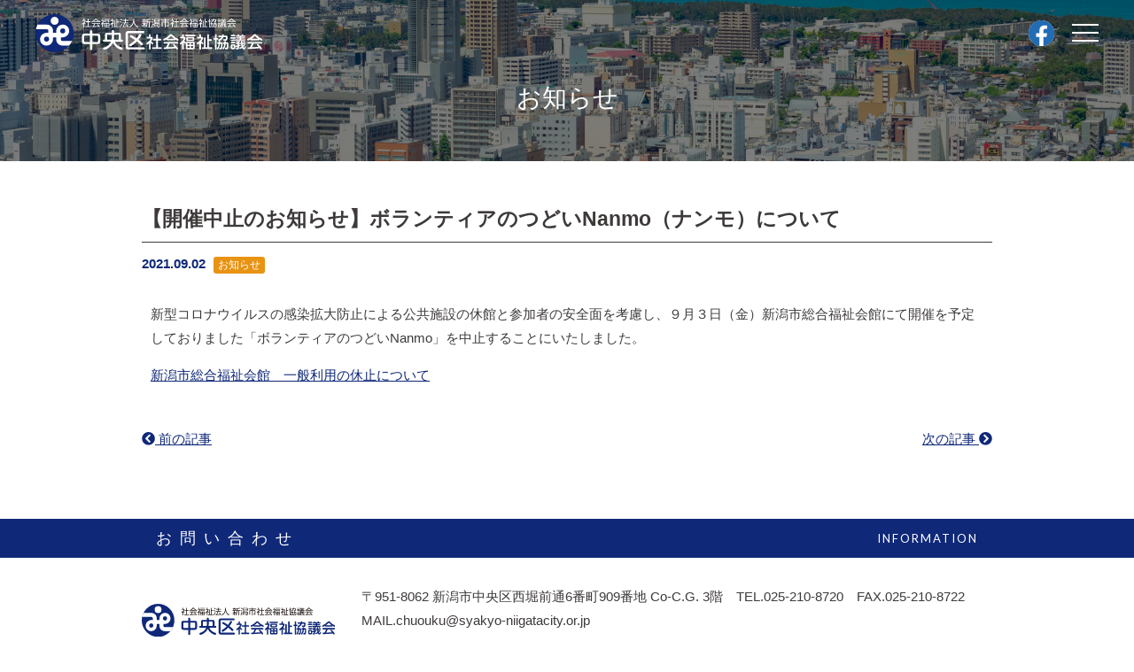

--- FILE ---
content_type: text/html; charset=UTF-8
request_url: https://www.niigatachuuouku-syakyo.jp/news/1329/
body_size: 7154
content:
<!DOCTYPE html>
<html>
<head>
<!-- Global site tag (gtag.js) - Google Analytics -->
<script async src="https://www.googletagmanager.com/gtag/js?id=G-QFP182XQ9M"></script>
<script>
  window.dataLayer = window.dataLayer || [];
  function gtag(){dataLayer.push(arguments);}
  gtag('js', new Date());
  
  gtag('config', 'G-QFP182XQ9M');
</script>
<meta charset="utf-8">
<meta http-equiv="x-ua-compatible" content="ie=edge">
<meta name="viewport" content="width=device-width,initial-scale=1.0">
<title>【開催中止のお知らせ】ボランティアのつどいNanmo（ナンモ）について - 新潟市中央区社会福祉協議会</title>
<meta name="description" content="新潟市中央区社会福祉協議会は、「地域福祉の推進を図ることを目的とする団体」として、住民の皆さんとともに、地域の福祉問題について考え、協力して、誰もが安心して暮らすことのできる「福祉のまちづくり」を目指す営利を目的としない民間の団体です。">
<link rel="alternate" type="application/atom+xml" title="新潟市中央区社会福祉協議会 Atom Feed" href="https://www.niigatachuuouku-syakyo.jp/feed/atom/">
<link rel="alternate" type="application/rss+xml" title="新潟市中央区社会福祉協議会 RSS Feed" href="https://www.niigatachuuouku-syakyo.jp/feed/">
<meta name='robots' content='max-image-preview:large' />
	<style>img:is([sizes="auto" i], [sizes^="auto," i]) { contain-intrinsic-size: 3000px 1500px }</style>
	<link rel='dns-prefetch' href='//ajax.googleapis.com' />
<link rel='dns-prefetch' href='//cdnjs.cloudflare.com' />
<link rel='dns-prefetch' href='//cdn.jsdelivr.net' />
<link rel='dns-prefetch' href='//fonts.googleapis.com' />
<script type="text/javascript">
/* <![CDATA[ */
window._wpemojiSettings = {"baseUrl":"https:\/\/s.w.org\/images\/core\/emoji\/16.0.1\/72x72\/","ext":".png","svgUrl":"https:\/\/s.w.org\/images\/core\/emoji\/16.0.1\/svg\/","svgExt":".svg","source":{"concatemoji":"https:\/\/www.niigatachuuouku-syakyo.jp\/wp-includes\/js\/wp-emoji-release.min.js?ver=6.8.3"}};
/*! This file is auto-generated */
!function(s,n){var o,i,e;function c(e){try{var t={supportTests:e,timestamp:(new Date).valueOf()};sessionStorage.setItem(o,JSON.stringify(t))}catch(e){}}function p(e,t,n){e.clearRect(0,0,e.canvas.width,e.canvas.height),e.fillText(t,0,0);var t=new Uint32Array(e.getImageData(0,0,e.canvas.width,e.canvas.height).data),a=(e.clearRect(0,0,e.canvas.width,e.canvas.height),e.fillText(n,0,0),new Uint32Array(e.getImageData(0,0,e.canvas.width,e.canvas.height).data));return t.every(function(e,t){return e===a[t]})}function u(e,t){e.clearRect(0,0,e.canvas.width,e.canvas.height),e.fillText(t,0,0);for(var n=e.getImageData(16,16,1,1),a=0;a<n.data.length;a++)if(0!==n.data[a])return!1;return!0}function f(e,t,n,a){switch(t){case"flag":return n(e,"\ud83c\udff3\ufe0f\u200d\u26a7\ufe0f","\ud83c\udff3\ufe0f\u200b\u26a7\ufe0f")?!1:!n(e,"\ud83c\udde8\ud83c\uddf6","\ud83c\udde8\u200b\ud83c\uddf6")&&!n(e,"\ud83c\udff4\udb40\udc67\udb40\udc62\udb40\udc65\udb40\udc6e\udb40\udc67\udb40\udc7f","\ud83c\udff4\u200b\udb40\udc67\u200b\udb40\udc62\u200b\udb40\udc65\u200b\udb40\udc6e\u200b\udb40\udc67\u200b\udb40\udc7f");case"emoji":return!a(e,"\ud83e\udedf")}return!1}function g(e,t,n,a){var r="undefined"!=typeof WorkerGlobalScope&&self instanceof WorkerGlobalScope?new OffscreenCanvas(300,150):s.createElement("canvas"),o=r.getContext("2d",{willReadFrequently:!0}),i=(o.textBaseline="top",o.font="600 32px Arial",{});return e.forEach(function(e){i[e]=t(o,e,n,a)}),i}function t(e){var t=s.createElement("script");t.src=e,t.defer=!0,s.head.appendChild(t)}"undefined"!=typeof Promise&&(o="wpEmojiSettingsSupports",i=["flag","emoji"],n.supports={everything:!0,everythingExceptFlag:!0},e=new Promise(function(e){s.addEventListener("DOMContentLoaded",e,{once:!0})}),new Promise(function(t){var n=function(){try{var e=JSON.parse(sessionStorage.getItem(o));if("object"==typeof e&&"number"==typeof e.timestamp&&(new Date).valueOf()<e.timestamp+604800&&"object"==typeof e.supportTests)return e.supportTests}catch(e){}return null}();if(!n){if("undefined"!=typeof Worker&&"undefined"!=typeof OffscreenCanvas&&"undefined"!=typeof URL&&URL.createObjectURL&&"undefined"!=typeof Blob)try{var e="postMessage("+g.toString()+"("+[JSON.stringify(i),f.toString(),p.toString(),u.toString()].join(",")+"));",a=new Blob([e],{type:"text/javascript"}),r=new Worker(URL.createObjectURL(a),{name:"wpTestEmojiSupports"});return void(r.onmessage=function(e){c(n=e.data),r.terminate(),t(n)})}catch(e){}c(n=g(i,f,p,u))}t(n)}).then(function(e){for(var t in e)n.supports[t]=e[t],n.supports.everything=n.supports.everything&&n.supports[t],"flag"!==t&&(n.supports.everythingExceptFlag=n.supports.everythingExceptFlag&&n.supports[t]);n.supports.everythingExceptFlag=n.supports.everythingExceptFlag&&!n.supports.flag,n.DOMReady=!1,n.readyCallback=function(){n.DOMReady=!0}}).then(function(){return e}).then(function(){var e;n.supports.everything||(n.readyCallback(),(e=n.source||{}).concatemoji?t(e.concatemoji):e.wpemoji&&e.twemoji&&(t(e.twemoji),t(e.wpemoji)))}))}((window,document),window._wpemojiSettings);
/* ]]> */
</script>
<style id='wp-emoji-styles-inline-css' type='text/css'>

	img.wp-smiley, img.emoji {
		display: inline !important;
		border: none !important;
		box-shadow: none !important;
		height: 1em !important;
		width: 1em !important;
		margin: 0 0.07em !important;
		vertical-align: -0.1em !important;
		background: none !important;
		padding: 0 !important;
	}
</style>
<link rel='stylesheet' id='contact-form-7-css' href='https://www.niigatachuuouku-syakyo.jp/wp-content/plugins/contact-form-7/includes/css/styles.css?ver=6.1.2' type='text/css' media='all' />
<link rel='stylesheet' id='googlefont-css' href='https://fonts.googleapis.com/css?family=Lato&#038;display=swap' type='text/css' media='all' />
<link rel='stylesheet' id='slick-css' href='//cdn.jsdelivr.net/npm/slick-carousel@1.8.1/slick/slick.css?ver=1.8.1' type='text/css' media='all' />
<link rel='stylesheet' id='slick-theme-css' href='//cdn.jsdelivr.net/npm/slick-carousel@1.8.1/slick/slick-theme.css?ver=1.8.1' type='text/css' media='all' />
<link rel='stylesheet' id='style-css' href='https://www.niigatachuuouku-syakyo.jp/wp-content/themes/syakyo-center/style.css?ver=1.1' type='text/css' media='all' />
<script type="text/javascript" src="https://ajax.googleapis.com/ajax/libs/jquery/2.2.4/jquery.min.js?ver=2.2.4" id="jquery-js"></script>
<link rel="https://api.w.org/" href="https://www.niigatachuuouku-syakyo.jp/wp-json/" /><link rel="alternate" title="JSON" type="application/json" href="https://www.niigatachuuouku-syakyo.jp/wp-json/wp/v2/posts/1329" /><link rel="EditURI" type="application/rsd+xml" title="RSD" href="https://www.niigatachuuouku-syakyo.jp/xmlrpc.php?rsd" />
<meta name="generator" content="WordPress 6.8.3" />
<link rel="canonical" href="https://www.niigatachuuouku-syakyo.jp/news/1329/" />
<link rel='shortlink' href='https://www.niigatachuuouku-syakyo.jp/?p=1329' />
<link rel="alternate" title="oEmbed (JSON)" type="application/json+oembed" href="https://www.niigatachuuouku-syakyo.jp/wp-json/oembed/1.0/embed?url=https%3A%2F%2Fwww.niigatachuuouku-syakyo.jp%2Fnews%2F1329%2F" />
<link rel="alternate" title="oEmbed (XML)" type="text/xml+oembed" href="https://www.niigatachuuouku-syakyo.jp/wp-json/oembed/1.0/embed?url=https%3A%2F%2Fwww.niigatachuuouku-syakyo.jp%2Fnews%2F1329%2F&#038;format=xml" />
<link rel="apple-touch-icon" sizes="180x180" href="/wp-content/uploads/fbrfg/apple-touch-icon.png">
<link rel="icon" type="image/png" sizes="32x32" href="/wp-content/uploads/fbrfg/favicon-32x32.png">
<link rel="icon" type="image/png" sizes="16x16" href="/wp-content/uploads/fbrfg/favicon-16x16.png">
<link rel="manifest" href="/wp-content/uploads/fbrfg/site.webmanifest">
<link rel="mask-icon" href="/wp-content/uploads/fbrfg/safari-pinned-tab.svg" color="#5bbad5">
<link rel="shortcut icon" href="/wp-content/uploads/fbrfg/favicon.ico">
<meta name="msapplication-TileColor" content="#da532c">
<meta name="msapplication-config" content="/wp-content/uploads/fbrfg/browserconfig.xml">
<meta name="theme-color" content="#ffffff"><meta property="og:title" content="【開催中止のお知らせ】ボランティアのつどいNanmo（ナンモ）について" />
<meta property="og:description" content="新型コロナウイルスの感染拡大防止による公共施設の休館と参加者の安全面を考慮し、９月３日（金）新潟市… ＜続く＞" />
<meta property="og:type" content="article" />
<meta property="og:url" content="https://www.niigatachuuouku-syakyo.jp/news/1329/" />
<meta property="og:image" content="https://www.niigatachuuouku-syakyo.jp/wp-content/themes/syakyo-center/images/dummy/ogp.png" />
<meta property="og:site_name" content="新潟市中央区社会福祉協議会" />
<meta property="og:locale" content="ja_JP" />

</head>

<body class="wp-singular post-template-default single single-post postid-1329 single-format-standard wp-theme-syakyo-center">
<div id="loading">
  <div class="dot-pulse"></div>
</div>

<div class="wrap">

  <header id="site-head" class="site-head site-head_front">
    <div class="inner">
      <div class="site-head-logo">
                <a href="https://www.niigatachuuouku-syakyo.jp" class="site-head-logo-img">
          <img class="white" src="https://www.niigatachuuouku-syakyo.jp/wp-content/themes/syakyo-center/images/common/logo_white.svg" alt="新潟市中央区社会福祉協議会">
          <img class="blue" src="https://www.niigatachuuouku-syakyo.jp/wp-content/themes/syakyo-center/images/common/logo.svg" alt="新潟市中央区社会福祉協議会">
        </a>
              </div>

      <div class="site-head-fb">
        <a href="https://www.facebook.com/%E6%96%B0%E6%BD%9F%E5%B8%82%E4%B8%AD%E5%A4%AE%E5%8C%BA%E7%A4%BE%E4%BC%9A%E7%A6%8F%E7%A5%89%E5%8D%94%E8%AD%B0%E4%BC%9A-472808332915445/" target="_blank" rel="noopener"><img src="https://www.niigatachuuouku-syakyo.jp/wp-content/themes/syakyo-center/images/index/icon_facebook.svg" alt=""></a>
      </div>

      <div class="nav-wrap">
        <button class="nav-toggle">
          <span class="nav-toggle-bar"></span>
          <span class="nav-toggle-bar"></span>
          <span class="nav-toggle-bar"></span>
        </button>

        <nav class="globalNav">

          <ul class="globalNavTxt">
            <li class="globalNav-item">
              <a href="https://www.niigatachuuouku-syakyo.jp/about/" class="globalNav-item-link">
                中央区社会福祉協議会とは
              </a>
            </li>
            <li class="globalNav-item">
              <a href="https://www.niigatachuuouku-syakyo.jp/community/" class="globalNav-item-link">
                地域福祉について
              </a>
            </li>
            <li class="globalNav-item">
              <a href="https://www.niigatachuuouku-syakyo.jp/volunteer/" class="globalNav-item-link">
                ボランティアについて
              </a>
            </li>
            <li class="globalNav-item">
              <a href="https://www.niigatachuuouku-syakyo.jp/volunteer_info/" class="globalNav-item-link">
                ボランティア・イベント情報
              </a>
            </li>
            <li class="globalNav-item">
              <a href="https://www.niigatachuuouku-syakyo.jp/care/" class="globalNav-item-link">
                高齢者・障がい者について
              </a>
            </li>
            <li class="globalNav-item">
              <a href="https://www.niigatachuuouku-syakyo.jp/child-rearing/" class="globalNav-item-link">
                子ども・子育てについて
              </a>
            </li>
            <li class="globalNav-item">
              <a href="https://www.niigatachuuouku-syakyo.jp/subsidy/" class="globalNav-item-link">
                助成金について
              </a>
            </li>
            <li class="globalNav-item">
              <a href="https://www.niigatachuuouku-syakyo.jp/subsidy_info/" class="globalNav-item-link">
                助成金情報
              </a>
            </li>
            <li class="globalNav-item">
              <a href="https://www.niigatachuuouku-syakyo.jp/consultation/" class="globalNav-item-link">
                困りごと
              </a>
            </li>
            <li class="globalNav-item">
              <a href="https://www.niigatachuuouku-syakyo.jp/new-articles/" class="globalNav-item-link">
                新着情報
              </a>
            </li>
            <li class="globalNav-item">
              <a href="https://www.niigatachuuouku-syakyo.jp/report/" class="globalNav-item-link">
                活動レポート
              </a>
            </li>
            <li class="globalNav-item">
              <a href="https://www.niigatachuuouku-syakyo.jp/access/" class="globalNav-item-link">
                アクセス
              </a>
            </li>
            <li class="globalNav-item">
              <a href="https://www.niigatachuuouku-syakyo.jp/sanjo/" class="globalNav-item-link">
                賛助会員
              </a>
            </li>
            <li class="globalNav-item">
              <a href="https://www.niigatachuuouku-syakyo.jp/download/" class="globalNav-item-link">
                各種様式資料ダウンロード
              </a>
            </li>
            <li class="globalNav-item">
              <a href="https://www.niigatachuuouku-syakyo.jp/contact/" class="globalNav-item-link">
                お問い合わせ
              </a>
            </li>
          </ul>
        </nav>

      </div>

    </div>
  </header>


  <div class="site-body">  <div class="page-title-area">
    <p class="page-title">お知らせ</p>
  </div>

<div class="page-body front-body">
  <article class="container-middle">
    
    <h1 class="single-title">【開催中止のお知らせ】ボランティアのつどいNanmo（ナンモ）について</h1>
    <div class="single-meta">
      <span class="news-date">2021.09.02</span>
              <span class="news-cate news-cate_news">お知らせ</span>
          </div>

    <div class="single-body">
      <div class="wp-content">
        <p><span>新型コロナウイルスの感染拡大防止による公共施設の休館と</span><span>参加者の安全面を考慮し、</span><span>９月３日（金）新潟市総合福祉会館にて開催を予定して</span><span>おりました「ボランティアのつどいNanmo」</span><span>を中止することにいたしました。</span></p>
<p><a href="http://www.syakyo-niigatacity.or.jp/archives/19671">新潟市総合福祉会館　一般利用の休止について</a></p>
<p><span></span></p>      </div>
    </div>


    <div class="col gutter-30 single-paging">
      <!-- 前の記事がある場合にリンクを表示 -->
      <div class="sp-6 single-paging-btn single-paging-btn_prev">
              <a href="https://www.niigatachuuouku-syakyo.jp/news/1322/" rel="prev"><i class="fas fa-chevron-circle-left"></i> 前の記事</a>            </div>

      <!-- 次の記事がある場合にリンクを表示 -->
      <div class="sp-6 text-right single-paging-btn single-paging-btn_next">
              <a href="https://www.niigatachuuouku-syakyo.jp/news/1339/" rel="next">次の記事 <i class="fas fa-chevron-circle-right"></i></a>            </div>
    </div>
    <!-- /.single-paging -->


    


    
  </article>
</div>
  </div>
  <!--/.site-body-->


  <footer class="site-foot">
    <div class="foot-titlearea">
      <h2 class="foot-title" data-english="INFORMATION">
        お問い合わせ
      </h2>
    </div>

    <div class="container-middle">
      <div class="col gutter-30 content-middle">
        <div class="tabyoko-3 tabyokoless-text-center">
          <img src="https://www.niigatachuuouku-syakyo.jp/wp-content/themes/syakyo-center/images/common/logo.svg" alt="">
        </div>

        <div class="tabyoko-9">
          <p>
            〒951-8062 新潟市中央区西堀前通6番町909番地 Co-C.G. 3階　TEL.025-210-8720　FAX.025-210-8722<br>
            MAIL.chuouku@syakyo-niigatacity.or.jp<br>
            お電話受付時間／月～金曜日 8時30分から17時15分（土・日・祝日、年末年始を除く）
          </p>
        </div>
      </div>
      <!-- /.col -->

      <div class="col gutter-30 content-center">
        <dl class="tab-4 foot-address">
          <dt>中央区ボランティア・市民活動センター</dt>
          <dd>
            <span class="inline-block">TEL.025-210-8730</span>　<span class="inline-block">FAX.025-210-8722</span>　<span class="inline-block">MAIL. va-chuouku@syakyo-niigatacity.or.jp</span>
          </dd>
        </dl>
        <!--<dl class="tab-4 foot-address">
          <dt>中央区まごころヘルプ</dt>
          <dd>
            <span class="inline-block">TEL.025-210-8736</span>　<span class="inline-block">FAX.025-210-8722</span>
          </dd>
        </dl>-->
        <!-- <dl class="tab-4 foot-address">
          <dt>中央区中央介護支援センター</dt>
          <dd>
            <span class="inline-block">TEL.025-210-8710</span>　<span class="inline-block">FAX.025-210-8715</span>
          </dd>
        </dl> -->
      </div>
    </div>

    <p class="copyright">Copyright © Chuo Ward Council Social Welfare, All rights reserved</p>
    <p class="recaptcha_text">This site is protected by reCAPTCHA and the Google <a href="https://policies.google.com/privacy" target="_blank" rel="noopener noreferrer"> Privacy Policy</a> and Terms of Service apply.</p>
  </footer>

</div>
<!-- /.wrap -->

<ul class="fixed-btn">
  <!-- <li class="fixed-btn-item tabyoko-visible">
    <a href="https://www.niigatachuuouku-syakyo.jp/contact/" class="fixed-btn-link">
      <img src="https://www.niigatachuuouku-syakyo.jp/wp-content/themes/syakyo-center/images/common/btn_mail.svg" alt="">
    </a>
  </li> -->
  <li class="fixed-btn-item tabyoko-none">
    <a href="https://www.niigatachuuouku-syakyo.jp/contact/" class="fixed-btn-link">
      <img src="https://www.niigatachuuouku-syakyo.jp/wp-content/themes/syakyo-center/images/common/icon_mail.svg" alt=""> MAIL
    </a>
  </li>
  <li class="fixed-btn-item tabyoko-none">
    <a href="tel:0252108720" class="fixed-btn-link">
      <img src="https://www.niigatachuuouku-syakyo.jp/wp-content/themes/syakyo-center/images/common/icon_tel.svg" alt=""> TEL
    </a>
  </li>
</ul>

<script type="speculationrules">
{"prefetch":[{"source":"document","where":{"and":[{"href_matches":"\/*"},{"not":{"href_matches":["\/wp-*.php","\/wp-admin\/*","\/wp-content\/uploads\/*","\/wp-content\/*","\/wp-content\/plugins\/*","\/wp-content\/themes\/syakyo-center\/*","\/*\\?(.+)"]}},{"not":{"selector_matches":"a[rel~=\"nofollow\"]"}},{"not":{"selector_matches":".no-prefetch, .no-prefetch a"}}]},"eagerness":"conservative"}]}
</script>
<script type="text/javascript" src="https://www.niigatachuuouku-syakyo.jp/wp-includes/js/dist/hooks.min.js?ver=4d63a3d491d11ffd8ac6" id="wp-hooks-js"></script>
<script type="text/javascript" src="https://www.niigatachuuouku-syakyo.jp/wp-includes/js/dist/i18n.min.js?ver=5e580eb46a90c2b997e6" id="wp-i18n-js"></script>
<script type="text/javascript" id="wp-i18n-js-after">
/* <![CDATA[ */
wp.i18n.setLocaleData( { 'text direction\u0004ltr': [ 'ltr' ] } );
/* ]]> */
</script>
<script type="text/javascript" src="https://www.niigatachuuouku-syakyo.jp/wp-content/plugins/contact-form-7/includes/swv/js/index.js?ver=6.1.2" id="swv-js"></script>
<script type="text/javascript" id="contact-form-7-js-translations">
/* <![CDATA[ */
( function( domain, translations ) {
	var localeData = translations.locale_data[ domain ] || translations.locale_data.messages;
	localeData[""].domain = domain;
	wp.i18n.setLocaleData( localeData, domain );
} )( "contact-form-7", {"translation-revision-date":"2025-09-30 07:44:19+0000","generator":"GlotPress\/4.0.1","domain":"messages","locale_data":{"messages":{"":{"domain":"messages","plural-forms":"nplurals=1; plural=0;","lang":"ja_JP"},"This contact form is placed in the wrong place.":["\u3053\u306e\u30b3\u30f3\u30bf\u30af\u30c8\u30d5\u30a9\u30fc\u30e0\u306f\u9593\u9055\u3063\u305f\u4f4d\u7f6e\u306b\u7f6e\u304b\u308c\u3066\u3044\u307e\u3059\u3002"],"Error:":["\u30a8\u30e9\u30fc:"]}},"comment":{"reference":"includes\/js\/index.js"}} );
/* ]]> */
</script>
<script type="text/javascript" id="contact-form-7-js-before">
/* <![CDATA[ */
var wpcf7 = {
    "api": {
        "root": "https:\/\/www.niigatachuuouku-syakyo.jp\/wp-json\/",
        "namespace": "contact-form-7\/v1"
    }
};
/* ]]> */
</script>
<script type="text/javascript" src="https://www.niigatachuuouku-syakyo.jp/wp-content/plugins/contact-form-7/includes/js/index.js?ver=6.1.2" id="contact-form-7-js"></script>
<script type="text/javascript" src="https://www.niigatachuuouku-syakyo.jp/wp-content/themes/syakyo-center/js/scrolla.jquery.min.js?ver=1.0" id="scrolla-js"></script>
<script type="text/javascript" src="https://cdnjs.cloudflare.com/ajax/libs/object-fit-images/3.2.3/ofi.js" id="ofi-js"></script>
<script type="text/javascript" src="//cdn.jsdelivr.net/npm/slick-carousel@1.8.1/slick/slick.min.js?ver=1.8.1" id="slick-js"></script>
<script type="text/javascript" src="https://www.niigatachuuouku-syakyo.jp/wp-content/themes/syakyo-center/js/my_script.js" id="myScript-js"></script>
<script type="text/javascript" src="https://www.google.com/recaptcha/api.js?render=6LetLsUgAAAAAN8oi8eL__0G75j8at-uibaCRhkE&amp;ver=3.0" id="google-recaptcha-js"></script>
<script type="text/javascript" src="https://www.niigatachuuouku-syakyo.jp/wp-includes/js/dist/vendor/wp-polyfill.min.js?ver=3.15.0" id="wp-polyfill-js"></script>
<script type="text/javascript" id="wpcf7-recaptcha-js-before">
/* <![CDATA[ */
var wpcf7_recaptcha = {
    "sitekey": "6LetLsUgAAAAAN8oi8eL__0G75j8at-uibaCRhkE",
    "actions": {
        "homepage": "homepage",
        "contactform": "contactform"
    }
};
/* ]]> */
</script>
<script type="text/javascript" src="https://www.niigatachuuouku-syakyo.jp/wp-content/plugins/contact-form-7/modules/recaptcha/index.js?ver=6.1.2" id="wpcf7-recaptcha-js"></script>




<script>

  jQuery(function ($) {

    
    var frontHead = $('.site-head');
    var frontbody = $('.front-body');
    var frontbodyOf = frontbody.offset().top;

    jQuery(window).on('load', function () {
      frontbodyOf = frontbody.offset().top;
    });

    $(window).scroll(function () {
      if ($(this).scrollTop() > frontbodyOf) {
        frontHead.removeClass('site-head_front');
      } else {
        frontHead.addClass('site-head_front');
      }
    });
  });

</script>



</body>
</html>

--- FILE ---
content_type: text/html; charset=utf-8
request_url: https://www.google.com/recaptcha/api2/anchor?ar=1&k=6LetLsUgAAAAAN8oi8eL__0G75j8at-uibaCRhkE&co=aHR0cHM6Ly93d3cubmlpZ2F0YWNodXVvdWt1LXN5YWt5by5qcDo0NDM.&hl=en&v=PoyoqOPhxBO7pBk68S4YbpHZ&size=invisible&anchor-ms=20000&execute-ms=30000&cb=kidt8cg9ewxh
body_size: 48858
content:
<!DOCTYPE HTML><html dir="ltr" lang="en"><head><meta http-equiv="Content-Type" content="text/html; charset=UTF-8">
<meta http-equiv="X-UA-Compatible" content="IE=edge">
<title>reCAPTCHA</title>
<style type="text/css">
/* cyrillic-ext */
@font-face {
  font-family: 'Roboto';
  font-style: normal;
  font-weight: 400;
  font-stretch: 100%;
  src: url(//fonts.gstatic.com/s/roboto/v48/KFO7CnqEu92Fr1ME7kSn66aGLdTylUAMa3GUBHMdazTgWw.woff2) format('woff2');
  unicode-range: U+0460-052F, U+1C80-1C8A, U+20B4, U+2DE0-2DFF, U+A640-A69F, U+FE2E-FE2F;
}
/* cyrillic */
@font-face {
  font-family: 'Roboto';
  font-style: normal;
  font-weight: 400;
  font-stretch: 100%;
  src: url(//fonts.gstatic.com/s/roboto/v48/KFO7CnqEu92Fr1ME7kSn66aGLdTylUAMa3iUBHMdazTgWw.woff2) format('woff2');
  unicode-range: U+0301, U+0400-045F, U+0490-0491, U+04B0-04B1, U+2116;
}
/* greek-ext */
@font-face {
  font-family: 'Roboto';
  font-style: normal;
  font-weight: 400;
  font-stretch: 100%;
  src: url(//fonts.gstatic.com/s/roboto/v48/KFO7CnqEu92Fr1ME7kSn66aGLdTylUAMa3CUBHMdazTgWw.woff2) format('woff2');
  unicode-range: U+1F00-1FFF;
}
/* greek */
@font-face {
  font-family: 'Roboto';
  font-style: normal;
  font-weight: 400;
  font-stretch: 100%;
  src: url(//fonts.gstatic.com/s/roboto/v48/KFO7CnqEu92Fr1ME7kSn66aGLdTylUAMa3-UBHMdazTgWw.woff2) format('woff2');
  unicode-range: U+0370-0377, U+037A-037F, U+0384-038A, U+038C, U+038E-03A1, U+03A3-03FF;
}
/* math */
@font-face {
  font-family: 'Roboto';
  font-style: normal;
  font-weight: 400;
  font-stretch: 100%;
  src: url(//fonts.gstatic.com/s/roboto/v48/KFO7CnqEu92Fr1ME7kSn66aGLdTylUAMawCUBHMdazTgWw.woff2) format('woff2');
  unicode-range: U+0302-0303, U+0305, U+0307-0308, U+0310, U+0312, U+0315, U+031A, U+0326-0327, U+032C, U+032F-0330, U+0332-0333, U+0338, U+033A, U+0346, U+034D, U+0391-03A1, U+03A3-03A9, U+03B1-03C9, U+03D1, U+03D5-03D6, U+03F0-03F1, U+03F4-03F5, U+2016-2017, U+2034-2038, U+203C, U+2040, U+2043, U+2047, U+2050, U+2057, U+205F, U+2070-2071, U+2074-208E, U+2090-209C, U+20D0-20DC, U+20E1, U+20E5-20EF, U+2100-2112, U+2114-2115, U+2117-2121, U+2123-214F, U+2190, U+2192, U+2194-21AE, U+21B0-21E5, U+21F1-21F2, U+21F4-2211, U+2213-2214, U+2216-22FF, U+2308-230B, U+2310, U+2319, U+231C-2321, U+2336-237A, U+237C, U+2395, U+239B-23B7, U+23D0, U+23DC-23E1, U+2474-2475, U+25AF, U+25B3, U+25B7, U+25BD, U+25C1, U+25CA, U+25CC, U+25FB, U+266D-266F, U+27C0-27FF, U+2900-2AFF, U+2B0E-2B11, U+2B30-2B4C, U+2BFE, U+3030, U+FF5B, U+FF5D, U+1D400-1D7FF, U+1EE00-1EEFF;
}
/* symbols */
@font-face {
  font-family: 'Roboto';
  font-style: normal;
  font-weight: 400;
  font-stretch: 100%;
  src: url(//fonts.gstatic.com/s/roboto/v48/KFO7CnqEu92Fr1ME7kSn66aGLdTylUAMaxKUBHMdazTgWw.woff2) format('woff2');
  unicode-range: U+0001-000C, U+000E-001F, U+007F-009F, U+20DD-20E0, U+20E2-20E4, U+2150-218F, U+2190, U+2192, U+2194-2199, U+21AF, U+21E6-21F0, U+21F3, U+2218-2219, U+2299, U+22C4-22C6, U+2300-243F, U+2440-244A, U+2460-24FF, U+25A0-27BF, U+2800-28FF, U+2921-2922, U+2981, U+29BF, U+29EB, U+2B00-2BFF, U+4DC0-4DFF, U+FFF9-FFFB, U+10140-1018E, U+10190-1019C, U+101A0, U+101D0-101FD, U+102E0-102FB, U+10E60-10E7E, U+1D2C0-1D2D3, U+1D2E0-1D37F, U+1F000-1F0FF, U+1F100-1F1AD, U+1F1E6-1F1FF, U+1F30D-1F30F, U+1F315, U+1F31C, U+1F31E, U+1F320-1F32C, U+1F336, U+1F378, U+1F37D, U+1F382, U+1F393-1F39F, U+1F3A7-1F3A8, U+1F3AC-1F3AF, U+1F3C2, U+1F3C4-1F3C6, U+1F3CA-1F3CE, U+1F3D4-1F3E0, U+1F3ED, U+1F3F1-1F3F3, U+1F3F5-1F3F7, U+1F408, U+1F415, U+1F41F, U+1F426, U+1F43F, U+1F441-1F442, U+1F444, U+1F446-1F449, U+1F44C-1F44E, U+1F453, U+1F46A, U+1F47D, U+1F4A3, U+1F4B0, U+1F4B3, U+1F4B9, U+1F4BB, U+1F4BF, U+1F4C8-1F4CB, U+1F4D6, U+1F4DA, U+1F4DF, U+1F4E3-1F4E6, U+1F4EA-1F4ED, U+1F4F7, U+1F4F9-1F4FB, U+1F4FD-1F4FE, U+1F503, U+1F507-1F50B, U+1F50D, U+1F512-1F513, U+1F53E-1F54A, U+1F54F-1F5FA, U+1F610, U+1F650-1F67F, U+1F687, U+1F68D, U+1F691, U+1F694, U+1F698, U+1F6AD, U+1F6B2, U+1F6B9-1F6BA, U+1F6BC, U+1F6C6-1F6CF, U+1F6D3-1F6D7, U+1F6E0-1F6EA, U+1F6F0-1F6F3, U+1F6F7-1F6FC, U+1F700-1F7FF, U+1F800-1F80B, U+1F810-1F847, U+1F850-1F859, U+1F860-1F887, U+1F890-1F8AD, U+1F8B0-1F8BB, U+1F8C0-1F8C1, U+1F900-1F90B, U+1F93B, U+1F946, U+1F984, U+1F996, U+1F9E9, U+1FA00-1FA6F, U+1FA70-1FA7C, U+1FA80-1FA89, U+1FA8F-1FAC6, U+1FACE-1FADC, U+1FADF-1FAE9, U+1FAF0-1FAF8, U+1FB00-1FBFF;
}
/* vietnamese */
@font-face {
  font-family: 'Roboto';
  font-style: normal;
  font-weight: 400;
  font-stretch: 100%;
  src: url(//fonts.gstatic.com/s/roboto/v48/KFO7CnqEu92Fr1ME7kSn66aGLdTylUAMa3OUBHMdazTgWw.woff2) format('woff2');
  unicode-range: U+0102-0103, U+0110-0111, U+0128-0129, U+0168-0169, U+01A0-01A1, U+01AF-01B0, U+0300-0301, U+0303-0304, U+0308-0309, U+0323, U+0329, U+1EA0-1EF9, U+20AB;
}
/* latin-ext */
@font-face {
  font-family: 'Roboto';
  font-style: normal;
  font-weight: 400;
  font-stretch: 100%;
  src: url(//fonts.gstatic.com/s/roboto/v48/KFO7CnqEu92Fr1ME7kSn66aGLdTylUAMa3KUBHMdazTgWw.woff2) format('woff2');
  unicode-range: U+0100-02BA, U+02BD-02C5, U+02C7-02CC, U+02CE-02D7, U+02DD-02FF, U+0304, U+0308, U+0329, U+1D00-1DBF, U+1E00-1E9F, U+1EF2-1EFF, U+2020, U+20A0-20AB, U+20AD-20C0, U+2113, U+2C60-2C7F, U+A720-A7FF;
}
/* latin */
@font-face {
  font-family: 'Roboto';
  font-style: normal;
  font-weight: 400;
  font-stretch: 100%;
  src: url(//fonts.gstatic.com/s/roboto/v48/KFO7CnqEu92Fr1ME7kSn66aGLdTylUAMa3yUBHMdazQ.woff2) format('woff2');
  unicode-range: U+0000-00FF, U+0131, U+0152-0153, U+02BB-02BC, U+02C6, U+02DA, U+02DC, U+0304, U+0308, U+0329, U+2000-206F, U+20AC, U+2122, U+2191, U+2193, U+2212, U+2215, U+FEFF, U+FFFD;
}
/* cyrillic-ext */
@font-face {
  font-family: 'Roboto';
  font-style: normal;
  font-weight: 500;
  font-stretch: 100%;
  src: url(//fonts.gstatic.com/s/roboto/v48/KFO7CnqEu92Fr1ME7kSn66aGLdTylUAMa3GUBHMdazTgWw.woff2) format('woff2');
  unicode-range: U+0460-052F, U+1C80-1C8A, U+20B4, U+2DE0-2DFF, U+A640-A69F, U+FE2E-FE2F;
}
/* cyrillic */
@font-face {
  font-family: 'Roboto';
  font-style: normal;
  font-weight: 500;
  font-stretch: 100%;
  src: url(//fonts.gstatic.com/s/roboto/v48/KFO7CnqEu92Fr1ME7kSn66aGLdTylUAMa3iUBHMdazTgWw.woff2) format('woff2');
  unicode-range: U+0301, U+0400-045F, U+0490-0491, U+04B0-04B1, U+2116;
}
/* greek-ext */
@font-face {
  font-family: 'Roboto';
  font-style: normal;
  font-weight: 500;
  font-stretch: 100%;
  src: url(//fonts.gstatic.com/s/roboto/v48/KFO7CnqEu92Fr1ME7kSn66aGLdTylUAMa3CUBHMdazTgWw.woff2) format('woff2');
  unicode-range: U+1F00-1FFF;
}
/* greek */
@font-face {
  font-family: 'Roboto';
  font-style: normal;
  font-weight: 500;
  font-stretch: 100%;
  src: url(//fonts.gstatic.com/s/roboto/v48/KFO7CnqEu92Fr1ME7kSn66aGLdTylUAMa3-UBHMdazTgWw.woff2) format('woff2');
  unicode-range: U+0370-0377, U+037A-037F, U+0384-038A, U+038C, U+038E-03A1, U+03A3-03FF;
}
/* math */
@font-face {
  font-family: 'Roboto';
  font-style: normal;
  font-weight: 500;
  font-stretch: 100%;
  src: url(//fonts.gstatic.com/s/roboto/v48/KFO7CnqEu92Fr1ME7kSn66aGLdTylUAMawCUBHMdazTgWw.woff2) format('woff2');
  unicode-range: U+0302-0303, U+0305, U+0307-0308, U+0310, U+0312, U+0315, U+031A, U+0326-0327, U+032C, U+032F-0330, U+0332-0333, U+0338, U+033A, U+0346, U+034D, U+0391-03A1, U+03A3-03A9, U+03B1-03C9, U+03D1, U+03D5-03D6, U+03F0-03F1, U+03F4-03F5, U+2016-2017, U+2034-2038, U+203C, U+2040, U+2043, U+2047, U+2050, U+2057, U+205F, U+2070-2071, U+2074-208E, U+2090-209C, U+20D0-20DC, U+20E1, U+20E5-20EF, U+2100-2112, U+2114-2115, U+2117-2121, U+2123-214F, U+2190, U+2192, U+2194-21AE, U+21B0-21E5, U+21F1-21F2, U+21F4-2211, U+2213-2214, U+2216-22FF, U+2308-230B, U+2310, U+2319, U+231C-2321, U+2336-237A, U+237C, U+2395, U+239B-23B7, U+23D0, U+23DC-23E1, U+2474-2475, U+25AF, U+25B3, U+25B7, U+25BD, U+25C1, U+25CA, U+25CC, U+25FB, U+266D-266F, U+27C0-27FF, U+2900-2AFF, U+2B0E-2B11, U+2B30-2B4C, U+2BFE, U+3030, U+FF5B, U+FF5D, U+1D400-1D7FF, U+1EE00-1EEFF;
}
/* symbols */
@font-face {
  font-family: 'Roboto';
  font-style: normal;
  font-weight: 500;
  font-stretch: 100%;
  src: url(//fonts.gstatic.com/s/roboto/v48/KFO7CnqEu92Fr1ME7kSn66aGLdTylUAMaxKUBHMdazTgWw.woff2) format('woff2');
  unicode-range: U+0001-000C, U+000E-001F, U+007F-009F, U+20DD-20E0, U+20E2-20E4, U+2150-218F, U+2190, U+2192, U+2194-2199, U+21AF, U+21E6-21F0, U+21F3, U+2218-2219, U+2299, U+22C4-22C6, U+2300-243F, U+2440-244A, U+2460-24FF, U+25A0-27BF, U+2800-28FF, U+2921-2922, U+2981, U+29BF, U+29EB, U+2B00-2BFF, U+4DC0-4DFF, U+FFF9-FFFB, U+10140-1018E, U+10190-1019C, U+101A0, U+101D0-101FD, U+102E0-102FB, U+10E60-10E7E, U+1D2C0-1D2D3, U+1D2E0-1D37F, U+1F000-1F0FF, U+1F100-1F1AD, U+1F1E6-1F1FF, U+1F30D-1F30F, U+1F315, U+1F31C, U+1F31E, U+1F320-1F32C, U+1F336, U+1F378, U+1F37D, U+1F382, U+1F393-1F39F, U+1F3A7-1F3A8, U+1F3AC-1F3AF, U+1F3C2, U+1F3C4-1F3C6, U+1F3CA-1F3CE, U+1F3D4-1F3E0, U+1F3ED, U+1F3F1-1F3F3, U+1F3F5-1F3F7, U+1F408, U+1F415, U+1F41F, U+1F426, U+1F43F, U+1F441-1F442, U+1F444, U+1F446-1F449, U+1F44C-1F44E, U+1F453, U+1F46A, U+1F47D, U+1F4A3, U+1F4B0, U+1F4B3, U+1F4B9, U+1F4BB, U+1F4BF, U+1F4C8-1F4CB, U+1F4D6, U+1F4DA, U+1F4DF, U+1F4E3-1F4E6, U+1F4EA-1F4ED, U+1F4F7, U+1F4F9-1F4FB, U+1F4FD-1F4FE, U+1F503, U+1F507-1F50B, U+1F50D, U+1F512-1F513, U+1F53E-1F54A, U+1F54F-1F5FA, U+1F610, U+1F650-1F67F, U+1F687, U+1F68D, U+1F691, U+1F694, U+1F698, U+1F6AD, U+1F6B2, U+1F6B9-1F6BA, U+1F6BC, U+1F6C6-1F6CF, U+1F6D3-1F6D7, U+1F6E0-1F6EA, U+1F6F0-1F6F3, U+1F6F7-1F6FC, U+1F700-1F7FF, U+1F800-1F80B, U+1F810-1F847, U+1F850-1F859, U+1F860-1F887, U+1F890-1F8AD, U+1F8B0-1F8BB, U+1F8C0-1F8C1, U+1F900-1F90B, U+1F93B, U+1F946, U+1F984, U+1F996, U+1F9E9, U+1FA00-1FA6F, U+1FA70-1FA7C, U+1FA80-1FA89, U+1FA8F-1FAC6, U+1FACE-1FADC, U+1FADF-1FAE9, U+1FAF0-1FAF8, U+1FB00-1FBFF;
}
/* vietnamese */
@font-face {
  font-family: 'Roboto';
  font-style: normal;
  font-weight: 500;
  font-stretch: 100%;
  src: url(//fonts.gstatic.com/s/roboto/v48/KFO7CnqEu92Fr1ME7kSn66aGLdTylUAMa3OUBHMdazTgWw.woff2) format('woff2');
  unicode-range: U+0102-0103, U+0110-0111, U+0128-0129, U+0168-0169, U+01A0-01A1, U+01AF-01B0, U+0300-0301, U+0303-0304, U+0308-0309, U+0323, U+0329, U+1EA0-1EF9, U+20AB;
}
/* latin-ext */
@font-face {
  font-family: 'Roboto';
  font-style: normal;
  font-weight: 500;
  font-stretch: 100%;
  src: url(//fonts.gstatic.com/s/roboto/v48/KFO7CnqEu92Fr1ME7kSn66aGLdTylUAMa3KUBHMdazTgWw.woff2) format('woff2');
  unicode-range: U+0100-02BA, U+02BD-02C5, U+02C7-02CC, U+02CE-02D7, U+02DD-02FF, U+0304, U+0308, U+0329, U+1D00-1DBF, U+1E00-1E9F, U+1EF2-1EFF, U+2020, U+20A0-20AB, U+20AD-20C0, U+2113, U+2C60-2C7F, U+A720-A7FF;
}
/* latin */
@font-face {
  font-family: 'Roboto';
  font-style: normal;
  font-weight: 500;
  font-stretch: 100%;
  src: url(//fonts.gstatic.com/s/roboto/v48/KFO7CnqEu92Fr1ME7kSn66aGLdTylUAMa3yUBHMdazQ.woff2) format('woff2');
  unicode-range: U+0000-00FF, U+0131, U+0152-0153, U+02BB-02BC, U+02C6, U+02DA, U+02DC, U+0304, U+0308, U+0329, U+2000-206F, U+20AC, U+2122, U+2191, U+2193, U+2212, U+2215, U+FEFF, U+FFFD;
}
/* cyrillic-ext */
@font-face {
  font-family: 'Roboto';
  font-style: normal;
  font-weight: 900;
  font-stretch: 100%;
  src: url(//fonts.gstatic.com/s/roboto/v48/KFO7CnqEu92Fr1ME7kSn66aGLdTylUAMa3GUBHMdazTgWw.woff2) format('woff2');
  unicode-range: U+0460-052F, U+1C80-1C8A, U+20B4, U+2DE0-2DFF, U+A640-A69F, U+FE2E-FE2F;
}
/* cyrillic */
@font-face {
  font-family: 'Roboto';
  font-style: normal;
  font-weight: 900;
  font-stretch: 100%;
  src: url(//fonts.gstatic.com/s/roboto/v48/KFO7CnqEu92Fr1ME7kSn66aGLdTylUAMa3iUBHMdazTgWw.woff2) format('woff2');
  unicode-range: U+0301, U+0400-045F, U+0490-0491, U+04B0-04B1, U+2116;
}
/* greek-ext */
@font-face {
  font-family: 'Roboto';
  font-style: normal;
  font-weight: 900;
  font-stretch: 100%;
  src: url(//fonts.gstatic.com/s/roboto/v48/KFO7CnqEu92Fr1ME7kSn66aGLdTylUAMa3CUBHMdazTgWw.woff2) format('woff2');
  unicode-range: U+1F00-1FFF;
}
/* greek */
@font-face {
  font-family: 'Roboto';
  font-style: normal;
  font-weight: 900;
  font-stretch: 100%;
  src: url(//fonts.gstatic.com/s/roboto/v48/KFO7CnqEu92Fr1ME7kSn66aGLdTylUAMa3-UBHMdazTgWw.woff2) format('woff2');
  unicode-range: U+0370-0377, U+037A-037F, U+0384-038A, U+038C, U+038E-03A1, U+03A3-03FF;
}
/* math */
@font-face {
  font-family: 'Roboto';
  font-style: normal;
  font-weight: 900;
  font-stretch: 100%;
  src: url(//fonts.gstatic.com/s/roboto/v48/KFO7CnqEu92Fr1ME7kSn66aGLdTylUAMawCUBHMdazTgWw.woff2) format('woff2');
  unicode-range: U+0302-0303, U+0305, U+0307-0308, U+0310, U+0312, U+0315, U+031A, U+0326-0327, U+032C, U+032F-0330, U+0332-0333, U+0338, U+033A, U+0346, U+034D, U+0391-03A1, U+03A3-03A9, U+03B1-03C9, U+03D1, U+03D5-03D6, U+03F0-03F1, U+03F4-03F5, U+2016-2017, U+2034-2038, U+203C, U+2040, U+2043, U+2047, U+2050, U+2057, U+205F, U+2070-2071, U+2074-208E, U+2090-209C, U+20D0-20DC, U+20E1, U+20E5-20EF, U+2100-2112, U+2114-2115, U+2117-2121, U+2123-214F, U+2190, U+2192, U+2194-21AE, U+21B0-21E5, U+21F1-21F2, U+21F4-2211, U+2213-2214, U+2216-22FF, U+2308-230B, U+2310, U+2319, U+231C-2321, U+2336-237A, U+237C, U+2395, U+239B-23B7, U+23D0, U+23DC-23E1, U+2474-2475, U+25AF, U+25B3, U+25B7, U+25BD, U+25C1, U+25CA, U+25CC, U+25FB, U+266D-266F, U+27C0-27FF, U+2900-2AFF, U+2B0E-2B11, U+2B30-2B4C, U+2BFE, U+3030, U+FF5B, U+FF5D, U+1D400-1D7FF, U+1EE00-1EEFF;
}
/* symbols */
@font-face {
  font-family: 'Roboto';
  font-style: normal;
  font-weight: 900;
  font-stretch: 100%;
  src: url(//fonts.gstatic.com/s/roboto/v48/KFO7CnqEu92Fr1ME7kSn66aGLdTylUAMaxKUBHMdazTgWw.woff2) format('woff2');
  unicode-range: U+0001-000C, U+000E-001F, U+007F-009F, U+20DD-20E0, U+20E2-20E4, U+2150-218F, U+2190, U+2192, U+2194-2199, U+21AF, U+21E6-21F0, U+21F3, U+2218-2219, U+2299, U+22C4-22C6, U+2300-243F, U+2440-244A, U+2460-24FF, U+25A0-27BF, U+2800-28FF, U+2921-2922, U+2981, U+29BF, U+29EB, U+2B00-2BFF, U+4DC0-4DFF, U+FFF9-FFFB, U+10140-1018E, U+10190-1019C, U+101A0, U+101D0-101FD, U+102E0-102FB, U+10E60-10E7E, U+1D2C0-1D2D3, U+1D2E0-1D37F, U+1F000-1F0FF, U+1F100-1F1AD, U+1F1E6-1F1FF, U+1F30D-1F30F, U+1F315, U+1F31C, U+1F31E, U+1F320-1F32C, U+1F336, U+1F378, U+1F37D, U+1F382, U+1F393-1F39F, U+1F3A7-1F3A8, U+1F3AC-1F3AF, U+1F3C2, U+1F3C4-1F3C6, U+1F3CA-1F3CE, U+1F3D4-1F3E0, U+1F3ED, U+1F3F1-1F3F3, U+1F3F5-1F3F7, U+1F408, U+1F415, U+1F41F, U+1F426, U+1F43F, U+1F441-1F442, U+1F444, U+1F446-1F449, U+1F44C-1F44E, U+1F453, U+1F46A, U+1F47D, U+1F4A3, U+1F4B0, U+1F4B3, U+1F4B9, U+1F4BB, U+1F4BF, U+1F4C8-1F4CB, U+1F4D6, U+1F4DA, U+1F4DF, U+1F4E3-1F4E6, U+1F4EA-1F4ED, U+1F4F7, U+1F4F9-1F4FB, U+1F4FD-1F4FE, U+1F503, U+1F507-1F50B, U+1F50D, U+1F512-1F513, U+1F53E-1F54A, U+1F54F-1F5FA, U+1F610, U+1F650-1F67F, U+1F687, U+1F68D, U+1F691, U+1F694, U+1F698, U+1F6AD, U+1F6B2, U+1F6B9-1F6BA, U+1F6BC, U+1F6C6-1F6CF, U+1F6D3-1F6D7, U+1F6E0-1F6EA, U+1F6F0-1F6F3, U+1F6F7-1F6FC, U+1F700-1F7FF, U+1F800-1F80B, U+1F810-1F847, U+1F850-1F859, U+1F860-1F887, U+1F890-1F8AD, U+1F8B0-1F8BB, U+1F8C0-1F8C1, U+1F900-1F90B, U+1F93B, U+1F946, U+1F984, U+1F996, U+1F9E9, U+1FA00-1FA6F, U+1FA70-1FA7C, U+1FA80-1FA89, U+1FA8F-1FAC6, U+1FACE-1FADC, U+1FADF-1FAE9, U+1FAF0-1FAF8, U+1FB00-1FBFF;
}
/* vietnamese */
@font-face {
  font-family: 'Roboto';
  font-style: normal;
  font-weight: 900;
  font-stretch: 100%;
  src: url(//fonts.gstatic.com/s/roboto/v48/KFO7CnqEu92Fr1ME7kSn66aGLdTylUAMa3OUBHMdazTgWw.woff2) format('woff2');
  unicode-range: U+0102-0103, U+0110-0111, U+0128-0129, U+0168-0169, U+01A0-01A1, U+01AF-01B0, U+0300-0301, U+0303-0304, U+0308-0309, U+0323, U+0329, U+1EA0-1EF9, U+20AB;
}
/* latin-ext */
@font-face {
  font-family: 'Roboto';
  font-style: normal;
  font-weight: 900;
  font-stretch: 100%;
  src: url(//fonts.gstatic.com/s/roboto/v48/KFO7CnqEu92Fr1ME7kSn66aGLdTylUAMa3KUBHMdazTgWw.woff2) format('woff2');
  unicode-range: U+0100-02BA, U+02BD-02C5, U+02C7-02CC, U+02CE-02D7, U+02DD-02FF, U+0304, U+0308, U+0329, U+1D00-1DBF, U+1E00-1E9F, U+1EF2-1EFF, U+2020, U+20A0-20AB, U+20AD-20C0, U+2113, U+2C60-2C7F, U+A720-A7FF;
}
/* latin */
@font-face {
  font-family: 'Roboto';
  font-style: normal;
  font-weight: 900;
  font-stretch: 100%;
  src: url(//fonts.gstatic.com/s/roboto/v48/KFO7CnqEu92Fr1ME7kSn66aGLdTylUAMa3yUBHMdazQ.woff2) format('woff2');
  unicode-range: U+0000-00FF, U+0131, U+0152-0153, U+02BB-02BC, U+02C6, U+02DA, U+02DC, U+0304, U+0308, U+0329, U+2000-206F, U+20AC, U+2122, U+2191, U+2193, U+2212, U+2215, U+FEFF, U+FFFD;
}

</style>
<link rel="stylesheet" type="text/css" href="https://www.gstatic.com/recaptcha/releases/PoyoqOPhxBO7pBk68S4YbpHZ/styles__ltr.css">
<script nonce="2J19lev0LFmUhgWJ9TrO_Q" type="text/javascript">window['__recaptcha_api'] = 'https://www.google.com/recaptcha/api2/';</script>
<script type="text/javascript" src="https://www.gstatic.com/recaptcha/releases/PoyoqOPhxBO7pBk68S4YbpHZ/recaptcha__en.js" nonce="2J19lev0LFmUhgWJ9TrO_Q">
      
    </script></head>
<body><div id="rc-anchor-alert" class="rc-anchor-alert"></div>
<input type="hidden" id="recaptcha-token" value="[base64]">
<script type="text/javascript" nonce="2J19lev0LFmUhgWJ9TrO_Q">
      recaptcha.anchor.Main.init("[\x22ainput\x22,[\x22bgdata\x22,\x22\x22,\[base64]/[base64]/[base64]/ZyhXLGgpOnEoW04sMjEsbF0sVywwKSxoKSxmYWxzZSxmYWxzZSl9Y2F0Y2goayl7RygzNTgsVyk/[base64]/[base64]/[base64]/[base64]/[base64]/[base64]/[base64]/bmV3IEJbT10oRFswXSk6dz09Mj9uZXcgQltPXShEWzBdLERbMV0pOnc9PTM/bmV3IEJbT10oRFswXSxEWzFdLERbMl0pOnc9PTQ/[base64]/[base64]/[base64]/[base64]/[base64]\\u003d\x22,\[base64]\\u003d\x22,\x22w4tzV8ODRV/CnMKoKmtZM8ObEnLDrcOLZyLCh8Kzw4vDlcOzJMKxLMKLWnV4FBTDrcK1NhDCgMKBw6/[base64]/[base64]/w4MHw5bCpijCvcKhJG7Ck8OOdcKXEXXDombDh0FQwqZ2w5p7wqnCi2jDtMKmRnTCisOpAEPDnSnDjU0Xw5DDnA8Zwrsxw6HCumk2wpYuasK1CsKswpTDjDUlw73CnMOLRcOCwoF9w4Qowp/CqhUNI13ChUbCrsKjw5/Cj0LDpFY2dwwqOMKywqFnwpPDu8K5wr/[base64]/Dq8KKwqAkYUUDw50mwqkNe8OoF8OJwrTClC7CkWvCr8KBVCpSdcKxwqTCrsOowqDDq8KMDiwUThDDlSfDiMKHXX8qfcKxd8OEw6bDmsOeDcKkw7YHasKSwr1LJsOJw6fDhwh4w4/DvsKhZ8Ohw7EDwrRkw5nCpcO1V8KdwqhAw43DvMOsM0/DgHdyw4TCm8OUbj/[base64]/DucOywrZdGsO5wrdPT0TDvMKUYgvCvhRYMkfDvsOow7/[base64]/DrcOvIMKpwqvDtirDusKLwrXDr3pUL8K+AMKcw4LDgkPDssO4YcKlw5zDk8OmZnMCw4/CknzCrxLCtEQ+RsOBXihoEcKPwoTCrcOiRhvChDjDl3fCoMKQw7kpwo8CVsKBw7zDkMKVwqw+wqJDXsO4d2E7wq81eBvCnsOKWsK4w5/CnEhVBALDqhvCsMKTw57CosO5wrTDtjAFw5XDjkrCksOhw7ATwq3CkgJPTcKKE8Kzw5fCvcOvNCjCsWlRw7rCqMOJwq8Hw5nDjXfDvMKDXyxGMw4fcDoyRcKgw6DCs0cLZ8O8w4gVE8KabkPCmcOGwp/CmcOvwpluJ1EqJ3U3fDZkesOxw7QYJj/CjcOnL8O8w4wHXnzDsDHCuXbCt8KNwqLDtXdvflAvw6RLAB7DqC98wq0hH8Kbw4nDlWbCqcOVw5dHwoLCpsKBQsKkSVvCrMORw7fDvcOCecO8w5/[base64]/Nlo4LcOwBWxecHrCosOtWRVOTGpWw4XCqcO5wq/[base64]/G0XDhSXDjWvDlzQzezfCncOEwqo5w7HDiMKSVjrCuRR+OlPDicKLwprDqmfDlMOgNS/DoMOnBH5vw4thw5rDoMOOMUPCrcOMPh8ZA8KBPhbDuwjDpsOwTUbCtigtMsKSwqPCpcOkdcOLw6PDqghVwphTwrZ0FX/CqMOgFcKHwpp/FWxsEDVEKMOeWwhjDwPDoyYKBBJaw5HCuwLCjMKHwo3Dm8OEw40jGxTCkcKAw7E3RBvDssOQQQtSwqwdZEhuGMOUw67DlcKnw5Efw7cATnnCsANwFsK+wrBSR8KdwqMWwrFwbcKIwpYGOzoQw4dNQ8KlwpZEwpLCqcKIPkjCrcKPQy4iw6Y4wr9wWDHDrcO0H1/DuyxKDz4SdwwawqI8RX7DnE3Dr8KjIzZuLMKdMMKCwrdfYgnDgl/[base64]/ClMOcecKBwq4QH8OawrjCmsOgwpvDtMObCMOdw4fDt8Oab11FYB0WYk0Kw7AjawI2DGMSU8K4DcOtGSjDr8OOUh8Aw4rChDzCtMKCM8O4J8Oqwo3Ct0ErbSJkw4hPXMKuwo4BD8O/w5zDlVLClg8Hw5DDskNFw71KEn9kw6LDi8OqdUDDm8KfU8OJacK3VcOkw5vCkGbDtsKbH8OIBm/DhwHDn8OEw47CqwhobsOwwqZRIHxvZE/CvEAHbMKdw4AAwpFBT03CjG7CmUY9wrFpw7PDg8OrwqTDnMO4BghHwpYVVsKlYEo7FAbChEZfdkx5w44qa2FiWEJQOlhUJg8Lw5M6M0HCscOCe8Oowp/DnyzDocOcO8OMeldawpDDmcKFYAEQwqIWVMKcwqvCoxbDj8KiWSHCpcK0wq/DgMOTw5xnwprCoMKCcUwIw6TCs1DCgkHCjFoSRRAfUB8aw7jCm8OmwrozwrfCtcKpdQTDhsKzdUjCs0jDp23DpApMwrlqw7/CvA1Ow73CrRxOOlfCoxszZVDDrBtwwr3CksOnPsKOwoPCqcK3b8KqJsK+wrl9w7c8w7XCtwDCpCMpwqTCqg9Lwo7CuQbDk8OIDMKgOTNYRsOsGCBew53Cp8OVw7l+VMKvWU/[base64]/Dgw7CiEJhw4fDmsOrERLCsgQiBD7DjmEJKGEUWWnDhGMNwqQ4wr8rTRNQwrNgHMKIWcK3cMO2w67DscOywrnCoFHDhxJJw4wMwq4zKHrCnGzCi2UXPMOUw70yYHXCmsOpRMK1c8KJdcKzEsO/w7HDgHHCnHLDvG1kOMKkesOPBsO7w4xyOhl2w7IBZiUSRsO/aisIL8KJIGQNw6nDnC4kPRtiMsOkwocyDHLChsOBFMObwpDDnDgQLcOtwow7f8OdHB8QwrR1dTjDo8O8asO+wrLDkQnDuB86wrpAfsKaw6/CoEdZAMOFwrZRVMO6wpJcwrPCsMK5Fj7DkcKvSF3CsDcZw7Rsb8KlQMO3M8KOwpAow7zCtDpZw6cRw5pEw7pywoBmdMKUPkF6wopOwoQNIwbCgsKww7bCq0klw4RKZMKhwofCusKlUDAvw5TCpkXCphrDgMKVfyYOwr/CgEQ+w4bDthwKBRHCr8KEwqBIwqbClcOYwpY5wqIxLMO6w7zCnG/[base64]/DscOTPHQXMj/Dlk7CvisND8KpISHDsMKjw58UK0Mhw4jCpMKiWWXCoXB3wrHCiBxqX8KeWMKXw4ZqwrJ3QVJJwqjCoTbCtMOFB2sSdRoGA2rCh8O9ERrDsSnCoGswGcODw5XCtMK7HzdlwqlPwqbCjDV7UWLCrT83wqpXwpdHWmExasOwwoTCgcKxwqxhwr7DjcK8LT/[base64]/DmgFMwotRwojDvsO4wqwlwqfDvsKRBsKOT8KcYsKgYEPCggAiwrvCqUBqVCvCo8KyWHh9E8OALcOyw7xiXzHDscKUIMOFXGnDlR/Co8KLw4TDqj1jw6Q7w5t6wobDlinCh8OCFhAew7EBwpjDk8OFw7TCpcO2w61SwqbDrMKTw4bDoMKUwrPDujnCqXxCDysmwqfDv8OYw7QAYFoOGDrDpS0WGcKaw5ogw7jChMKGw4/DgcOXw6NZw6sLEsOnwqEXw5FZDcOLwonDgFPCkMOHw5vDisOBDcKXVMOgwpRLAsOyW8Ovc2DCjsKww4HDoDLClsK+wrAXw7vCgcONwobClnRww7DDs8OLFMOIdsOQJ8OcQMKgw6xZwp/CtcOMw5vDvMOfw5/[base64]/[base64]/wqJpwq/Du8OiwqHDolYuwpExw60Ef8K1QsOoeDoWA8KFw73CnwRWdWDDicOuchBfecKZczVvwrNEdX7DhMKvAcKXXgHDiGjCsFwzKcOMwrssTgwFFQfDocKjM0/CisOwwppfPMKtwqLCq8OJQcOsT8KXwobClMK3wpPDoTxvw77DkMKpesK+f8KKesKtZk/Di2vDisOmBsOSOhoFwp0lwpjDu1DDmEsZAMKQOFPCnE4jwro1AWjCtibCt3fCnHrDkMOkw43DnsOlwqDCvifDn1HDgsORwqNWbcOrw64Vw6/[base64]/Cg8OMEsOJw5LCo8OZw6ZfR8Orw4TDpsKRGsKGwr5AYcKVSgHDgcKCw6XCnx86w4bDssKRQHzDt3fDn8KVw5hNw6IBbcKUw5xDJ8OWJjXDm8KEJBXDrW7DlQFhVsOoUBXDpVzCoRTCm13ClCXCr04sEMKLYsK9w57DpMO0wq/Cnx3DmFTDv1XClMKAwp4gPRLDtmLCoxTCqcORLsO1w65gwo4tX8K/SkRZw7h1Und/wqvCjsOaBsKXCxfDrUbCqcOLwovDiStAwrrCrXTDrVYUGwzDrGYsZzvDi8OpF8O7w58Vw584w7A/[base64]/[base64]/CvsOYNx7Dqk7DjMOnw60Gwo/CkyNawrLDssO7a8KabHlEV3sFw61JdMKBwovDonhTL8KuwoIHwqksQm7Ckk4dK2I4OzbCpH1BZz3DmQvCg1pBwpzDqmpxworDq8KVUHBywrPCu8Kuw5BPw61AwqRLU8O1wozCuTDDiHfCiH9fw4zDqn3DlcKNwpEIwqsXScK8wqzCvMOEwpgpw6U4w4PDpjnCtzdtQD/CsMOhw7/ClsOGa8Ogw67CpkvDosOwasKgRn84wpTClsOYJHEAbsKZRTwZwqkFwr8GwoYkU8O7Dg/CscKIw5QvZcKXQRxnw6QEwpzCphxOZcOIDETDscKQNF7Dg8OVEwVbwpJtw7gCU8Kww6vDosODP8Ocfw8Lw6nDkcO5w4oXcsKgwpM+w4PDjABjRsOjbnHDvsOJbFDDv1TCq0fDv8KKwrnCv8OsUD7ClsOXHAkbwrcxDD9Vw6AHUHzCvB/DtmYoNcOYacORw6/Dg3bDpMOTw5TDqQLDr3LDtAbCtcKxw7Zhw6IAXFsRIMKOw5fCsC3Cp8OZwr/CriRyEVB1ZxHDqm16w7PDniQ5wp1AbXTCiMK4w6vDn8OnEmDDvVzDgcOXKsKvFV0GwpzDpsOewq7CulIgI8OxdcOuwpfDijHCrH/DiDLCjTTCmXBaJMKBbl1oNVUDw48eJsKOwrYbFsK5NgZlKXDDkRbDlMOiLgfDrDsTOcOxBUHDs8OrB0PDh8O3f8OqBAYIw6nDgcOgWTnCv8O4U37DkEkRwptKwqhPw4QAwqYPwrs/Q1zDomzCosOnHSEKGCHCo8Kqwp04NUHCncOabg3CmxzDt8KwdMKWDcKqNsOHw4pswo/Ds2fDnVbDikV9w5rCoMOnVTxBwoRDOsODTMKRw79xEcOkAHtWXE9awoxqOz3ClAzCnMKydkHDi8OSwp3DmsKudSYWworCucO4w7DCj3bCiAQ2YBxxAsKUH8K9DcOIcsO2wrhFwqPDlcOREMK2Pi3DoC9Hwp4yTcKqwq7Dl8K/[base64]/DmmlJwoXClcOHw5BuSjkyDsOfwozDrcOXdcO3w6pQwrUlT8Opw7lUFMK2FW4CEW5fwoHDoMO5wpfCnMOENSQDwqEOQMK3QBDCkkDCu8KIwrImIFoBwr9ow59MEcO9E8Ojw60lei0/[base64]/Drx40cFbCslJqw4FnO2XDu8O+GsOkwr/[base64]/Cv8O3VcKeMcOceV8swpcCw4VyPV/CllnCsGDCusO8w6cEZMODSGEQw5ARAMORQiM8w4fCi8Kiw6bCnsKew78LX8OrwpHDjhrCisOzAsO3PRXCl8OMVxTCsMKZwqN4wr/Cj8KVwrJeNSLCs8KbVjImw6/Diy9jw4TDiTx6f2wsw650wq1GSMK+HFHCqUDDmsO1wrHCgxpWwqXDhsOQwpvClsOzLcOMYT3DiMKMwqDCv8Kbw5MRwpjDngceahJ4woPCs8OhOx81S8O7w7p7K0HDtcOrTRzCjEQUwqYXwpE7woALKVQow4/Do8OjSgPDhU8rwrnCtAN4Q8Kew77Co8Ksw4Jkw41RUsOHdUjCvSHDlXA6EsKywrIAw4jDgxFjw6ZOQsKlw6DCqMK/CyXDuXxYwpHCh1hgwrZwMGjDpDvCmcKLwoTClWTCrG3DuxUjZcKlw47ClMKfw5fCrSA6wr7DicOSdQfCqMO7w6zCp8OFVg9VwpfClQo+bnwjw6fDq8OMwqPCiUZNDHbDshXDl8KGDsKCAE5ww67DrMKgA8K6wpRrw5p7w6/Ck2rCuGJZGSPDm8KMUcOqw4U8w7vDr33Du3MGw43CvlTCvsOSAHZqFjRoQ2rDqFNXwp7DiFPDt8OMw67CsVPCh8OLeMKMwpDCnMOmOsOQMgDDtCxwZMOhW1rDusOGUMK6PcKdw63Cp8K7wr0gwprChkvCuD5ZdmlOXUHDkAPDicOQRsOCw4/Cm8Kjw7/CpMKMwocxfUEPGjQbSD0hc8OUwpPCpR7DnHMQwqVkw4TDu8Ksw6QGw5HCmsKjUi40w6gOR8KPcz7DlsO+HsKoRWgRw7DCnz3CrMKrY0JoB8KTwonDoSMiwqTDp8OHw69ew4vCuiZbSsOuF8KDQTPDqMKvBlJ9wphFZsOVAG3DgldMwqAjw7M/wqBYZD7DrWrDklnCtj/DilDCgsOUMzpmRgo9wr7Dq1s1w7vCu8OKw74QwqHDvsOKVn8pwrFFwoBXfMKvJF/ChFrDl8KJZVdHAGHDl8KzdinDrSo7w6F6w5Q1JlITNjTDp8K/IVvDrsOnb8KzNsKnwpJlKsKlFVVAw63Dt0vDuDosw4cNczpAw5ltwqbDmgzDshs+V0NTw7DCuMORw6cRw4QwF8KGw6Ypwp3CqMO1w43DtD3DsMOjwrHCg2INZT/CksOQw5sac8OTw4BJw6zCmQxkw7d1a2p6csOjwp9NwpLCk8KAw4xGX8KUJcOzVcKDJlRrwpUVw6bDlsKew53Cl2zCnF14Smgbw77CszpKwr0KD8Odwo1RT8OYFzxZZHw1ecKWwp/CpwkhHcKRwr9dRcOfCsKewpLDv2YtwpXCmsOEwpJyw70VW8KNwrDCsw/Dh8K9wp3DiMO2csK6SQ/[base64]/[base64]/[base64]/XsKOw4E1G2fDghlPcSnCtUDCqyEjw6zCp07Dq8Kaw5jCujULQcKIYGkvXMOTd8OdwrnDp8Ozw4wSw6DClMK7cEnCgVZVwrjClGs9TMOlwoZUwp/[base64]/DmcOtKBrDusOIwrzCkRbDhDJ6Qy0cLGbCiknCucKOeg1vwpjDmMKafSYMB8KRLGgDwopNw4cuPMOyw5/CgjwmwpI8CWLDsBrDicOzwokDOcOaWMOLwpIYYFPDvcKPwpjDpcKOw6PCusK5IT3CssKlEMKqw5BGc1hHFxnCjcKNwrTDj8KLwoPDhCpwGSJuSxPChsKSS8O3dsO4w7DDjcOTwp1Bb8KAVsKZw4zDpMORwqXCtx85E8KiFRM9HsK/w6oWeMOAc8KNw4fDt8KUGSQzGGnDvMOxV8KzOmkDe1bDm8OAF05xEF8Pwo9Ow5wZI8OywoRdw6nDhWNlOkjCrMO4w5BlwpFZFAUQw6fDlMK/LsK8Wj3CsMO7w7zCp8KgwrjDtcK6wr7DvhPDg8Kqw4YTw73Ci8OgOSXCu3hxWsKkw4nCr8OZwqtfw6I4T8Kmw7J/[base64]/Cr14lwrdUMsO5wqsFwrtUZiYrMEUnw4A/[base64]/CrMOLY1zDucK0Hy7Du8OrEBXCgMO/GnXCg3psbcK8eMOBw5vCpsOZwobCknnChcKBwqVzAsO1wpRSwofDiSbCiyfCnsOMF1TDowLCtMO5cxHDjMOwwqzDuV5HIcKoUwzDiMK/ccOSesKpw6Aewp97wpHCksK/[base64]/[base64]/CiMO5wrAyEAowDcOWSzvDkcKCUcOuw7IOw6hQw4ZYZUd4woXCrsOTwqDDllcqwoVBwph7w74hwpLCsmPCqQrDssOUFgrChsKST33CrsO1EEvDssOQRC5vK2pdw6vDphMQw5cvw7VbwoUaw74XMiLCgj5XI8OPw4rDs8OHaMKrDxbDhlpuw5t/w4jDt8O9NmQAw5TDvsKqYknDscKxwrXCsDXDm8OWwr0QDMOJw41Dbn/DhMOMwrrCiQzCv3fCjsOTPnPDnsOWUX7DisKFw6cDwpvCuBtQwpHCt37DgmzDn8Oqw4PClDE6w7rCuMKuwrnDli/CnsKrw7PDkcOcLcKTPxYSGcOFGBFwGGcLw4pVw4PDsDrCvXLDh8OVDR/DhinCk8OIKsK4wonCpMOZw6kXw5HDin3ChkEvYkkew4/DijHDrMOJw5PCqsKCdsO7wqQIOjsRwpAWRhhcBhcKQ8OOJ07Do8K5YyY6wqIrw5LDu8KzW8KHfBvCpmhWwqkadEPCiV0bHMO2w7XDlC3CunR1VsOTfgh9wqfDnXskw7tvTsKUwojCu8OsYMO/w67CgF7Dn1Rdw4FJw43Dl8O4wqNVRsKaw6vDosKHw6oUJMK2TsOfNgLCpgXCjMObw41pW8KJFsKRw7Z0dsKCw43Dl18Mw7/Ci33DhVtFEnp/w40zRsKAw5fDmnjDr8KgwrDCjwAoFsO9YMOgHS/DoGTCpThuWT3DvQhRCMOzNQrDusOywpt4FnbCrjnDkQ7CpMKvO8K8fMORw7XDi8Ozwo4QJUZBwrDCscOECMO6GBY4w7I4w6/DjzkJw6TCncKZwoHClMO2w4gUVANMJ8KPBMK0w5bCs8OWOzDCkcOTw5gJWcOdwqZ9wqZmw5jCj8OfB8KOC1tzTsKIYT/Cu8K8NDxZwohOw7s3YMOQHMKsbTYXw7Eww5vCvsKCQBPDnsKXwpjDo3AAIcOZYnI3Y8OVGTLCoMKjSMKuUsOvMnbCrHfDssK+UQ0lWVEqwqokRgVRw5rCphXCkR/DgSnCtiViScOgM1N4w4otwq/CvsKVw6bDscOseQZ9wq3DuAZxwowORn8FCh7CgUPCjSHCoMKJwrR8w6vChMKAwqdxNS8IbMO+w7/CsiDDmEzCncOgZMKkwrXChCfCosKFH8OUw5s+AkEBbcOawrYPASHCqsK/CMKRw6rDhkYLRwjCqDEIwohkw7LCsFTCg2pEwr/DlcKPwpUCwrTDp0M/[base64]/[base64]/Di8OzPjLDjMOqW8K+w6fDoHQpAF/[base64]/CpsKnAk3Cpzxew7bDicKdwqrDhsKvwrAiw59YwpvDnsOQwrfDrsKEAcKOUz3DlsKfIsKNV2DDisK+F37DisOEXTTClMKASMOdR8OjwrkFw7Icwp1qwrTDryjCnMOyVsKtw5HCpArDgx8HCBLCsUwhbWnDrDXDjVHDoh/CgcKGw600woPCjsOqwq0Ew50Ic1k8wo4RNMO2R8OpPMKhwoQ+w6kew77CsUzDs8KuH8O9w7jClcOkwrx/WEXCmQfCjcOIwqnDhxcXTA17wpMrFcKyw7piVMOxwqZXwqduUcOCbD1DworDlsKJLsOiw4wTZBLDmAfCiQPCmFQCQwrCsH7DnsKWMVYbw619wrjCnklZAz4nYsKEGwHCtMKgYcOcwqFyRcOEw7gGw47DtsO7w4ctw5NKw403O8K0wrcyCHrDj3p+woI/wqzCtMKcPkgzSsOjAjzDiHPCiyU+CzQAwoVKwpnCoiTCszXDr3ZYwqXCkmnDv0JOwpcLwrbDhTHDkcOnw509GREQDcK3w7nCn8Olw4jDosOZwpnCiUEkRcOkw6RbwpPDr8Ksc2p9wq3ClngjecK9w43CuMOfL8OJwq8pG8OcDMK2Nmt2w6I9L8OSw7LDsA/CgsOuTCkMaWMcw7LCnk9ywq3Dqz1NXMKnwo14Y8Ojw7/[base64]/DhMKRAkvCv8KDAMOsw7rDk8OTWxvCoyXDp3LDh8OcXsOtc8OQXMOswpYqF8K3w7vCjcOoQwTCky18w7PCk1V/wotZw5PCvsKvw68sJMOrwp7DnVXDnWDDmMKEK0RiW8Oww53DqMK4DGhNw7zCtMKewpl8asORwrLDu2BSw6/Dkiw6wq3CiBUBwrZwDcKWwqx7w6JlT8OEamXCpzNcesKcwrTCiMOPw7DDisOaw6p8EwzCg8OMwr/[base64]/CjFzDoz3DsMKRw5zCmsOEw6IDwpshDQN9Vg9pw7rDj2TDlwzClXnCjsKBD31AQEs0wp5awrQJWcKCw78jZj7CvsOiw7rCpMKMMsOTMsKcwrLCjMK+wrHCkDfCm8O/wo3Dn8K0NjUGwojCucKuw7zDviQ7w4fCmcKewoPClgUww4skDsKRCjLCgsKxw7UyZcOGfmjDqlYnL2QtO8Kow5JFBTXDpVDDhjhONmlkaBTCm8KzwoLDpCzCuD9yNhh/wq54Dk8zwrXCvcKQwqdZw4V0w7XDkcKjwqwnw51Awq/DjBfChAPCgMKHw7bDuz7CkEHDmcObwoIPw5tJwpkHC8OLwpPDjCQLQcKPw4kefcOpAcOaaMK7UFB/[base64]/DscOlw5rChcKlwrZUw6rCkQYUSMKow49ATjzDuMKqX8KTw63CtsOnP8OBQcKFwodyYVRvwonCsQglSsODwoDDrRIWf8Otw68swo5dMzJUw6x5LBc8wptHwr5leDxlwr/DmMOSwqJJwr9FUBTDocKHOwXDksKWLMOcwq7DqBkWe8KOwpBbwo06wo5xwqkpAWPDtTzDpcKbJcOMw4I/[base64]/Drj80w6rDi8KYwppSEcKOw5oncyHDqgdgJkJywprCq8O8aEc1w7TDkMKLwofCg8OWB8KUw4PDscOSw49hw47CgsOxw400wo3DqMO3w4PDu0FPw4HCi0rDn8KwKxvCgxLDhU/[base64]/CoCXDgBzCq8K+ITfDk8KTwqzCqBY5UsOLwq99YHIVZ8O2wpzDiRTDgHcRwq8PZcKHaQ5NwqvCoMOKR2AcZgrDs8KxMnnCjg7CjcKec8OpVGU5wqNHVsKfwqPDrTJjAsOJOMKybXvCvMO8wrFbw6LDqELDicKewoAYcgg5w4PDu8K1wqFPw4poPMKIejV1w5/Cm8KRI1nCrQfCkTt0V8Omw5lcFsOCXkV5w5XDiS1oSsKsCcOGwrnDqsOpEsKowp/Dh0jCrMOlNWEAVyY6TmbDuDPDs8K3EcKrHcO7bEPDv34KdRInNsOYw7oew57DiyQ2JnJJFcKMwqBmSzwZEnAmw4gLwqoTIicFFMKGwphVwp1iHCcmNwtVaATDrsOTD1JQwrfDtcKpdMKzV2XCnA/Dsk1BeSDCu8Ofb8KXUcKDw7/DsVvCkyUiw7XDrRPCk8KUwoEDb8Oyw59Lwo83wrTDssODw4jDjsKNE8K0Ly0tQsKUBSEVPcKKw5vDlS3CsMOwwr7CjcOyAznCsDILUMO+KgbCl8OjNcOYQWHCn8OzZcOWC8KiwrDDviMlw7E1wpfDvsO/wpR/SFzDmcOsw64KSCYtw4o2T8OUYVfDqcO7egFEwpjCqA8ZPMKfJ1nCiMOFwpbCkSvCsBfCpsO1w5rDuXksQ8K3AE7CkGvDgsKEw4tywrvDgMOhwqxZHkjCny0CwqddMcO1NyotfcKUw7hxecK1w6LDtMOsHgPCt8KPwprDpRPCkMK4worDqcK6wrIcwoxQchZiw5zCrCV/UsKPwr7CkcKhRcK7w5zDqMKJw5RAdGN0CcO/[base64]/[base64]/CpGbCh8OmScObIVrDukwuCBJ0wpoiw4jDusK8w6lTccOMwpFlwoTCsjBnwrHDtDTDncObNDllwoIlF0wQwqnCljvDncKfe8OPUygaeMO6wpXCpi7CosKsS8KNwpTCmlPDnW8lMMKKA3bCr8KMwqUTworDgF/Dj11cw4lgbADDjcKbDMOfwoXDgiV4aQdYGMKXVsK1ABHCnsKFN8KIw4tNc8Ocwox3RsKowpkTdHbDosOkw7vCssOhw4IMeClqw5bDq340BnzCnC8Owo97wpjDgEl9wqEMFSRGw5sZwpDCn8KYw7PDhSRSwoB7DMKkw6h4AMKgwo/[base64]/wqM1KsKaw78Gw7bDm8OLYsKMwo/Cg8O4ZsOAU8KWe8OFagzCkjDChSJTw6TCkAt0NnrCi8OCJMOHw5tFwpNDRsOtwqvCqsKLWSzDuiJ3w5PDmw/DsGMqwoJ+w7DCukEAUlk+w73DhxhXwpDDg8O5w74qwqxGw5bDgsKKM3Y/[base64]/[base64]/[base64]/Cs1IQAsO4fsOiJMOmR8KZTWPDjBzDsVfClUHDvBjCg8K3w6pPw6NlwrLCg8Oaw6HDlSA5wpYQBsOKworDjMOmw5TCnU0HNcKZXMKTwrwvCQPCnMOOwoRNSMKKTsO1JGjCk8KOw4RdPFdhUDXCgAPDpsKhOB/DsXV3w5DDlAnDkhHDkcKBDVDDg03CrcOdeVQcwqcEwoE+fMOtQFJVw63Cm0TCmcKIGW7CmxDCmgZfwqvDoWrCkcObwqvCsiN5ZsKQe8KLw6tIZMK2w6McW8KNwqPDpAQ7SA49CmHDkRN4woYWOkc+e0Jlw4wqwq3DsSluPMKeXBvDiH/Cq1zDqMKXZMK8w6BvYj0EwqMsWk8IW8O8T08WwpPDqHFawrNyUcKWMC9wLsOMw7zDqcO5wp3Dm8KXTsOywpQgbcKjw4jDnsOPwrLDnFstcgfCqmUMwoDCn03CtzAlwroqPsO9wpHDtMOBw4PCg8OZVk/DhCNiw7zDncOqdsK3w5UlwqnDiUvDjnzDiwLDkgJcQMO+FQ3DpScyw6fDvlNmwpNow64YCm/DhMOeHcKbccKhWMOUYsKLZ8ODXjcOKcKNUMOGY25iw5TCmijCpnbChD/CpArDsWx+w7QMM8OKancCw4LDqyxAV13CqAhvwqPDrkjCkcK+w57DuRsUw4vCoSgtwq/CmcO1wrrCucKgF0HCvsKoax5Bwp53wqlXwqjClh/[base64]/wp46d0PDr20/w6DDrsKRwrXDtMKlwq9fWhvCusKbD1oSwo7DgsKyXT8aBcKZwpTCihTDt8KYaTFaw6rDocOjDcK3VkLCucKAw6fDmsK/wrbCuVphwqRjWg8Owphtdlo8A1vClsOYPUfDs2vClXLCk8OnWUrDhsKTFibDh3nCv0lIfsOewq7CqHbDilE6P2HDrWXDkMK/wrM/H1sJdsKTXcKuwpDCpMOvGA/DmDDCncOzO8O8wo7Dj8KVUDrDl2LDoxFzwobCu8O2R8OpJi07Tj/DoMO9IsOcccOEUUnCkcOKMMKRWGzDvx/Dn8K6BcKDwohuwpHCt8OYw6zDiE00YlXDs24fwovCmMKYdcKnwoDDpTfCgcKgwr/CkMK8BW7DksKUfXtgw7VzQiHCtcORwrzDu8KINF1gw7kiw67Dhnl6w4MtMG7Dkj19w5nDpXnDpDPDjcK1aBvDu8KAwo7DvMKfwrAQYC4LwrIoFsO3a8O7CV/Co8KmwqjCt8O9YMOJwrUHJsOlwpnCg8KWw55rB8Kkc8KETzHCtMOIwqMGwqhaw5XDp2LDjMOhw7LCoAjCosKiwrnDosKTHsO+SxBqw7nCmRwIKsKVwrfDq8OZw63DqMKpC8KqwpvDtsK4E8KhwpjDp8K6wpvDj18ZCWcqw4vDuD/CvGIyw4Y+NBBzwqcDcsOnwqNyw5LDhMKTeMK+MVUbR33CisKNNj9ZRcKawrUzJcOIw7XDl20ecMKlOsKOw4XDlhbCv8OSw5RkD8Okw57DuhdewozCs8ObwqYZDwJwX8KDeyjDikcBw6Imw7HCkA/ChRzDpMKLw4sBwrjDt2vCjsK2w4zCoDjCgcK3M8O6w4MtfW7Co8KJQzokwptFw5TDhsKEw4nDv8O8bcKZw4JvRm3CmcO1R8KKPsO/MsKqw7zCnxHCtcOGw7DCu3I/aWwKw6ZrfwnCkcKyBHxwEXNYwrJCw7fCn8OkJwXCnsOsTknDqsOHw6/ChljCrsOpW8KGccKtwqJBwpILw5LDtCPDonLCqsKTw79mXW9XLsKLwpnDrUPDvsKrHhHDv2N0wrrCgMObwq4wwpnCtcOrwoPDpxfDml5jTkXCk0sLN8KlasOAw4VHW8KucsONEh0Vw6PCncKjezvClMOPwqVlaCzDnMOAw5EkwoMHdcKIMMK0AVHCj3k5bsOdwq/Cm056D8ONR8Olw7EfWcOFwpIjNFUNwpgeHz/Ct8O0wp5vSQvDvl9xJQjDjWAZSMO+wq7CpUgdw6/[base64]/[base64]/WsOZFcOqwocBPXDCpQHDtWDCmMOEw7FpYjNvwp3DscKXHsOlIMOTwqPCmsKVbHdVLTbCo2LDlcOiXMKQaMKXJnLDtMKrG8O9eMK9KcOUwr7DlA/DhwM9aMOnw7TDkTPDgnwbwrnDjMK6w5/ClMKKdUPCmcKIw70mw7LCkMOBw4PDimrDuMKiwp/DljTCusKtw4PDlUjDpsKORB/CgMKIwpPDp2PDvFbDrSATwrRgS8OvLcOrwpPCgkTCi8OLw5ILS8K6wp7DqsKJd0pswqbDj3LCtsKNwrV3wqlHPMKbLcK7G8OQYngmwol5EsKlwqzCimXCsRtswoXCscKrLMO6w5ArS8KqezwIw6d8wp07PMK4P8KpYsOkRG84wrXCp8OtMGRIe196AnwMSU/Cl184JsKAYcOLwojCrsOHJkMwRcOjFX8macKwwrjDszdKw5JkegTDoWsvWiLCmMOqw5zCv8KjC1rDm3wCPR/Cn0XDgsKBYGnChVFlwpXCjcKhw67DgTjDrWo9w4vCs8Oywow1w6DCm8OcfsOCPcKSw6nCisOLMRUrEmjCnsOPOcOFw5YILMOxfWXDgMOTPsO5MRzDgnnCpMO8w4/[base64]/Dv8OaA8KswrfDujTDn8KXw5dTw5cswo9EwpBZw6jCqyp3w5wqdTJYwpjDssKsw5PCgMKgwrjDt8Odw4EXa00OaMOaw4g5b0t0M35xNlzCksKOwoUbFsKfwpAuLcKwX1fCtTDCrsKww7/Dm3sdwrHCnwMBA8Kxw5rDoWcPI8KcUlfDvMKzw7PDicK3JcO3aMOBwpvCjgnDqSR5EzPDrcOhKMKgwq7CvmHDicKlwqtnw6nCs1XCrU7CpcOBasObw4UtYcOMw43DqcOYw49eworDoUPCnDtCSxAiE0I9bcO9dnzCrT/DqcOMwq7DuMOsw7kew6HCsBVawr9dwqXDssODQT0CN8KhV8OPRMOTwp/[base64]/CpBQkwoZQCVHDhUV9w6dMSyLDgCHDtTHCkF50JAEcB8OXw5hfDMKNIi3DvsOTw43DrsOwY8O5ZsKFwprDpiTDm8OxbGkDw6nDlATDgcKJOMOeGMOEw4LCt8KJCcK6w7fCncOvTcOUw7rCrcKywqTCuMKlWTUDw7HCgA/CpsKxwp1mesOzw7xWeMOoX8OTBzTCr8OvGcO0f8OJwohBR8OZw4TCgkBIwoEcKT8iAsOVXynCkl4JGcObdMOlw6bDpSbCk07Ds0Uww5nCqE00wr3CrAJ6PAXDmMO8w6Fgw6NbIx/CoWFHw5HCmjw8UkzDhcOcw6DDsmpIe8Kmw4sFw5HCt8KwwqPDnMOQEsKGwrkkJMOYF8KgV8OZeVIAwqvCv8KjNMOicgF5HcOpBTfDkcK/w5AgWmfDoXzCuQ3ClcO4w7rDph7CkAzCr8Otwqg4w755woAiwq7CkMO/wrPCnR5gw617QlXDmsOvwqpdRmIlUWMjYDnDvMKGdQ0CGSZpZcKbHsOpCcKTVTLCt8O/G17DiMKDA8K1w4PDpxhzUiY+wrh6ZcObwpnDlQNKLcO5fj7DgcKXwoFDw75mMsOJFgPDmS7CiT8kwr4Ow7zDnsK/w5PCtm0ZBnp+TcOgBcOtB8Orw6LDhw0WwqHCjMOpSCUfJsOVaMO9wrXDpMOSIx/[base64]/CqG3DimUpwq57QcKsw4V8wq1Sw5lnBcK3w6HDh8Kyw6x8C1jDmMOrfCsgDsOYZ8K9KFzDscOHEcOQKhAhIsKjGE/DhcODw6HDnMO0cHLDlMOtwpPCgMK0IRc4wq3CpBfDgVwyw48NLcKFw5NiwpgmXcKMwovCthTCoTQ5wovCg8OaBCDDqcOQw49/HsK4Rx/DjXrCtsObw73DomvCpsKQflfDnhTCnU5qTMKlw4szw4ACwq47wo91wpYgQ3A3IlhlKMKsw6rDtMKgZFPCvWPCg8O/w5xxw6DCrMKuKzzDoX9OdsO2I8OFAGvDsyQPPcOuLEnCgknDuGIjwqlMRXvDsQV3w7A9ZCbDrWvDssKyVxfDv3HDp2/DgMOINFwITlc1wrBBwqs0wqhecA1Tw5fDtsK2w6bChgguwqIgwr/DtcOew5MCw6TDu8OQfXsuw5xxRDBQwofCm29oXMOewrbDpHxIcwvCgUBpwo/[base64]/CnkjCuHHCgMKBw6oFw4s+woddThsCw53DusKGw7s5wqDCiMORRcONwpoRG8OwwqJUGlTCvSBew7t+wowrw7pmw4jCgcOvIh7Co2fDjk7Cji3Cn8OYw5DCt8OJGcOdZ8KYO1Z/wpx/[base64]/cMKcw7HDvsOfwrNRw5hDccKvw497FG3DgyZuBcOOHcK5ags0w4pUW8OwdsOkwpXCj8K2wrtxTh/CisOywq7CoD3DunfDncKzGMOpwqLDgTrDk03DtDfCk3wRw6gfWsKpwqHCicKjw45nw5/DlMKlMhdQw4wuU8OhUTtRwqkfwrrCpXxULwjCpxfDmcKIw6hlbMOCwqo3w7IZw7DDmsKHcUBZwrDCvFEQc8KyHMKjLcOAwpjChFUca8K5wr/CucOBElYjw73Dt8OVwr5rbcOMw6/CjToGMFrDpA/Dp8OYw5AowpXDs8K4wrPDgTrDvEDDvyzDpMODwrVpw5xuCsOOwpYZUQ1iYMOjJWlqP8K5wo9Iw4TCkwPDiVXDmX/DlMKNwrXCiGfDl8KEwoPDlkDDhcO2w5/CiQFlw4ENw41cw5QYWicQFsKmwrAxwqbDp8OdwrPDjcKEei/DnMKPIkwvV8OqKsKHasKrwoRpNsKZw4hKSynCpMOMwrTCl39JwrvDsjbCmzTCozcOC2JywqrCtVbChcKmeMOkwokjFcKlK8KPwo7Co1J/[base64]/[base64]/DqMKHWl84LcKAw47DuXILworDq8OcwovDksKYHzDClW5bKyUfLg3DnXLCtmnDl1MVwqgRw7/Dm8ONQh80w4rDhMOew4AYWxPDpcKJVMOIS8OXIMO9wr9kC2UZw6BJw4vDqF7DvMK/WsKhw4rDjcODw7DDvQBnam59w6dSPsKfw49zPyvDkQrCqcODwo3Cqw\\u003d\\u003d\x22],null,[\x22conf\x22,null,\x226LetLsUgAAAAAN8oi8eL__0G75j8at-uibaCRhkE\x22,0,null,null,null,1,[21,125,63,73,95,87,41,43,42,83,102,105,109,121],[1017145,275],0,null,null,null,null,0,null,0,null,700,1,null,0,\[base64]/76lBhnEnQkZnOKMAhnM8xEZ\x22,0,0,null,null,1,null,0,0,null,null,null,0],\x22https://www.niigatachuuouku-syakyo.jp:443\x22,null,[3,1,1],null,null,null,1,3600,[\x22https://www.google.com/intl/en/policies/privacy/\x22,\x22https://www.google.com/intl/en/policies/terms/\x22],\x229+HVMqOiiLe0eWGDPe605ksi2WwZOHzKS2WGx5BTkUY\\u003d\x22,1,0,null,1,1769467025845,0,0,[93,253,75,35,38],null,[124,63],\x22RC-Sju0ksCqwUAX5Q\x22,null,null,null,null,null,\x220dAFcWeA6x6C3T9ImV9W-Sj2HDZ66keIZeDlCqG4in3sgqrvmhfq2-XEIoYZSGlrdhwfGhvs49AVkvOIIZ2hDP2WqfAXmFsmgyow\x22,1769549825906]");
    </script></body></html>

--- FILE ---
content_type: image/svg+xml
request_url: https://www.niigatachuuouku-syakyo.jp/wp-content/themes/syakyo-center/images/common/icon_tel.svg
body_size: 566
content:
<svg xmlns="http://www.w3.org/2000/svg" width="20.698" height="18.454" viewBox="0 0 20.698 18.454">
  <g id="a9f2aa71-0f73-4587-be98-12f61029be7e" data-name="レイヤー 2">
    <g id="a2bf9a6b-ea15-479b-9b53-7e0b31d38441" data-name="文字">
      <path d="M20.7,3.355a1.649,1.649,0,0,0-.461-.992,4.879,4.879,0,0,1-.515,1.307L13.843,15.688c-.456.932-1.025,2.079-2.276,1.945-.048,0-8.363-.876-8.363-.876.236.372.5.85.966.9l6.849.721a3.187,3.187,0,0,0,2.26-.273,5.349,5.349,0,0,0,1.6-2.273L20.447,4.1a1.864,1.864,0,0,0,.25-.746C20.7,3.33,20.7,3.352,20.7,3.355ZM10.981,16.76a2.021,2.021,0,0,0,1.857-1.087l1.91-3.9,4.683-9.577A.865.865,0,0,0,18.77.834l-7.7-.827A2.018,2.018,0,0,0,9.216,1.1L2.623,14.576a.864.864,0,0,0,.661,1.357Zm-2.84-1.943a.913.913,0,0,1-.838.49.39.39,0,0,1-.3-.613.907.907,0,0,1,.836-.489A.39.39,0,0,1,8.141,14.817ZM10.284,1.745l7.585.815-5.28,10.793L5,12.538ZM.163,6.559A5.473,5.473,0,0,1,3.9,0l.2.736A4.71,4.71,0,0,0,.9,6.358Zm1.594-.436A3.819,3.819,0,0,1,4.339,1.6l.2.736a3.056,3.056,0,0,0-2.046,3.59Zm1.6-.437A2.165,2.165,0,0,1,4.776,3.191l.2.737a1.4,1.4,0,0,0-.887,1.556Z" fill="#fff"/>
    </g>
  </g>
</svg>


--- FILE ---
content_type: image/svg+xml
request_url: https://www.niigatachuuouku-syakyo.jp/wp-content/themes/syakyo-center/images/index/icon_facebook.svg
body_size: 471
content:
<svg xmlns="http://www.w3.org/2000/svg" width="28.829" height="28.829" viewBox="0 0 28.829 28.829">
  <defs>
    <style>
      .a {
        fill: #fff;
      }

      .b {
        fill: #216cb3;
      }
    </style>
  </defs>
  <g>
    <circle class="a" cx="14.415" cy="14.415" r="14.415"/>
    <path class="b" d="M28.829,14.415A14.415,14.415,0,1,0,12.162,28.654V18.581H8.5V14.415h3.66V11.24c0-3.614,2.152-5.609,5.445-5.609a22.216,22.216,0,0,1,3.227.281V9.46H19.016a2.083,2.083,0,0,0-2.349,2.251v2.7h4l-.639,4.166H16.667V28.654A14.417,14.417,0,0,0,28.829,14.415"/>
  </g>
</svg>


--- FILE ---
content_type: image/svg+xml
request_url: https://www.niigatachuuouku-syakyo.jp/wp-content/themes/syakyo-center/images/common/logo_white.svg
body_size: 11466
content:
<svg xmlns="http://www.w3.org/2000/svg" width="255.668" height="43.117" viewBox="0 0 255.668 43.117">
  <defs>
    <style>
      .a {
        fill: #0f2878;
      }

      .b {
        fill: #fff;
      }
    </style>
  </defs>
  <g>
    <g>
      <circle class="a" cx="21.559" cy="21.559" r="21.559"/>
      <g>
        <path class="b" d="M41.189,30.436H30.72c-.973,0-2.133-.311-2.133-1.794V26.369h1.8c2.545,0,7.533-2.182,7.533-7.228a6.9,6.9,0,0,0-7.283-7.283,7.205,7.205,0,0,0-7.282,7.283v1.994H19.764V18.886c0-4.072-3.1-7.028-7.367-7.028H2.325A21.361,21.361,0,0,0,.469,17.092H12.4c.973,0,2.133.311,2.133,1.794v2.249H12.566c-2.488,0-7.367,2.19-7.367,7.252a6.9,6.9,0,0,0,7.283,7.283,7.205,7.205,0,0,0,7.282-7.283V26.369h3.589v2.273c0,4.072,3.1,7.028,7.367,7.028h7.112A21.578,21.578,0,0,0,41.189,30.436Zm-28.677.685A2.818,2.818,0,1,1,15.329,28.3,2.817,2.817,0,0,1,12.512,31.121ZM30.7,16.189a2.818,2.818,0,1,1-2.817,2.818A2.817,2.817,0,0,1,30.7,16.189Z"/>
        <path class="b" d="M17.038,7.536a4.521,4.521,0,1,0,4.52-4.52A4.521,4.521,0,0,0,17.038,7.536Z"/>
      </g>
    </g>
    <g>
      <g>
        <path class="b" d="M55.4,6.849c.256,0,.916,0,.916.735a1.755,1.755,0,0,1-.266.863,7.158,7.158,0,0,1-.767,1.108,7.421,7.421,0,0,0,.97.99c.4.351.447.394.447.564a.479.479,0,0,1-.437.458c-.138,0-.234-.053-.425-.244a11.185,11.185,0,0,1-.842-1v4.293c0,.33-.15.436-.469.436a.375.375,0,0,1-.4-.436V10.768c-.321.277-1.055.916-1.343.916a.511.511,0,0,1-.437-.511.385.385,0,0,1,.139-.308c.043-.043.725-.512.842-.6a6.115,6.115,0,0,0,2.056-2.407c0-.213-.2-.213-.374-.213h-2.14a.381.381,0,0,1-.447-.394.388.388,0,0,1,.447-.4h1.246V5.529c0-.341.159-.448.469-.448A.384.384,0,0,1,55,5.529v1.32Zm6.21,1.289a.4.4,0,0,1,.458.415c0,.33-.149.447-.458.447H59.706v4.793h2.131a.4.4,0,0,1,.458.405c0,.319-.15.447-.458.447H56.553c-.128,0-.489,0-.489-.426,0-.394.309-.426.489-.426h2.238V9H57.033a.386.386,0,0,1-.447-.425.389.389,0,0,1,.447-.437h1.758v-2.6c0-.16.02-.447.425-.447.341,0,.49.106.49.447v2.6Z"/>
        <path class="b" d="M65.644,8.9c-.245,0-.447-.075-.447-.416a.677.677,0,0,1,.032-.17,12.817,12.817,0,0,1-1.3.7,1.091,1.091,0,0,1-.479.149c-.234,0-.426-.266-.426-.543s.182-.352.395-.437A7.872,7.872,0,0,0,64.984,7.4a9.363,9.363,0,0,0,2.162-1.874c.415-.458.489-.533.862-.533a.884.884,0,0,1,.757.4,10,10,0,0,0,3.856,2.843c.223.1.393.171.393.426a.506.506,0,0,1-.468.522.985.985,0,0,1-.426-.138,11.749,11.749,0,0,1-1.236-.692.421.421,0,0,1,.022.149.382.382,0,0,1-.447.394Zm1.544,2.162a20.469,20.469,0,0,1-1.405,2.662c2.651-.117,2.662-.117,4.91-.277A16.676,16.676,0,0,0,69.521,12.2a.425.425,0,0,1,.267-.778c.191,0,.265.075.681.469a15.52,15.52,0,0,1,1.672,1.9c.363.468.405.564.405.713a.553.553,0,0,1-.543.469.329.329,0,0,1-.287-.16c-.065-.1-.363-.532-.427-.628-1.939.159-2.471.2-3.823.287-1.129.075-3.526.192-3.654.192a.4.4,0,0,1-.458-.447.371.371,0,0,1,.3-.416c.117-.01.958-.031,1.14-.031a15.377,15.377,0,0,0,1.383-2.695H63.684c-.213,0-.458-.053-.458-.416a.391.391,0,0,1,.458-.415h8.649c.191,0,.458.043.458.415a.388.388,0,0,1-.448.416ZM65.644,8.1h4.835a10.118,10.118,0,0,1-2.172-1.917c-.16-.192-.181-.213-.266-.213s-.107.021-.267.2a9.8,9.8,0,0,1-2.2,1.939Z"/>
        <path class="b" d="M76.29,6.817c.223,0,.9,0,.9.66a4.43,4.43,0,0,1-.862,1.95,8.133,8.133,0,0,0,.671.841c.33.341.362.383.362.522,0,.192-.171.469-.405.469a.485.485,0,0,1-.352-.235,8.109,8.109,0,0,1-.6-.756v4.367c0,.3-.106.437-.448.437a.373.373,0,0,1-.415-.437v-3.8a8.043,8.043,0,0,1-.777.724.533.533,0,0,1-.341.15.457.457,0,0,1-.426-.469c0-.2.011-.213.607-.7a6.272,6.272,0,0,0,2.055-2.705c0-.192-.191-.192-.341-.192H74.16c-.224,0-.437-.063-.437-.415,0-.394.3-.405.437-.405h.99V5.539c0-.277.107-.447.458-.447a.388.388,0,0,1,.405.447V6.817Zm1.246-.607a.376.376,0,0,1-.437-.394c0-.32.213-.384.437-.384H83.2c.128,0,.436,0,.436.384,0,.351-.244.394-.436.394Zm5.687,7.658c0,.724-.276.979-.99.979h-3.8c-.681,0-.979-.223-.979-.979V10.982c0-.746.287-.98.979-.98h3.8c.714,0,.99.244.99.98Zm-.308-5.411c0,.735-.245.927-.949.927H78.74c-.7,0-.948-.192-.948-.927V7.733c0-.714.213-.927.948-.927h3.226c.693,0,.949.182.949.927Zm-4.633,3.526h1.629v-1.3H78.633a.31.31,0,0,0-.351.352Zm1.629,2.13V12.622H78.282v1.14a.306.306,0,0,0,.351.351Zm2.173-6.295a.3.3,0,0,0-.341-.341H78.964a.3.3,0,0,0-.341.341v.533c0,.16.042.351.341.351h2.779c.3,0,.341-.191.341-.351Zm.3,4.165v-.948c0-.213-.085-.352-.34-.352H80.7v1.3Zm0,.639H80.7v1.491h1.343a.306.306,0,0,0,.34-.351Z"/>
        <path class="b" d="M87.372,6.86c.384,0,.959,0,.959.692A4.662,4.662,0,0,1,87.276,9.6a7,7,0,0,0,.938.99c.319.288.394.373.394.522a.437.437,0,0,1-.427.437.546.546,0,0,1-.372-.2,7.352,7.352,0,0,1-.831-.948v4.228c0,.33-.149.448-.469.448a.381.381,0,0,1-.4-.448v-3.77c-.149.128-.266.234-.458.383-.681.522-.746.533-.874.533a.5.5,0,0,1-.469-.5.392.392,0,0,1,.139-.287c.054-.054.757-.565.895-.661a6.307,6.307,0,0,0,2.013-2.439c0-.2-.2-.2-.331-.2H84.827c-.15,0-.447-.011-.447-.4a.383.383,0,0,1,.447-.415h1.246V5.55c0-.277.1-.448.469-.448a.39.39,0,0,1,.436.448V6.86Zm6.252,1.555a.388.388,0,0,1,.447.426c0,.383-.234.437-.447.437H92.08v4.494h1.725a.4.4,0,0,1,.469.415c0,.33-.149.458-.469.458H88.181a.383.383,0,0,1-.447-.415c0-.341.16-.458.447-.458h.831V7.722a.383.383,0,0,1,.415-.447c.32,0,.458.117.458.447v6.05h1.279V5.55A.393.393,0,0,1,91.6,5.1c.32,0,.48.118.48.448V8.415Z"/>
        <path class="b" d="M96.228,14.092c-.469.777-.564.819-.745.819a.5.5,0,0,1-.49-.447.754.754,0,0,1,.171-.405,15.039,15.039,0,0,0,1.65-2.982c.064-.138.15-.319.373-.319a.431.431,0,0,1,.437.383A14.154,14.154,0,0,1,96.228,14.092Zm-.809-6.071A3.814,3.814,0,0,1,96.6,8.66c.32.213.65.437.65.66a.515.515,0,0,1-.458.5c-.139,0-.235-.075-.554-.33a11.127,11.127,0,0,0-.99-.671c-.139-.086-.267-.16-.235-.395A.443.443,0,0,1,95.419,8.021Zm.405-2.748a4.319,4.319,0,0,1,1.182.607c.681.447.724.511.724.692a.507.507,0,0,1-.436.5c-.128,0-.139-.011-.576-.309-.351-.245-.713-.479-1.076-.682C95.429,5.965,95.4,5.9,95.4,5.7A.469.469,0,0,1,95.824,5.273Zm2.332,5.144A.383.383,0,0,1,97.709,10c0-.405.308-.405.447-.405h2.674V7.574H98.592a.376.376,0,0,1-.436-.416c0-.394.277-.415.436-.415h2.238V5.529a.384.384,0,0,1,.426-.448c.33,0,.458.128.458.448V6.743h2.407a.376.376,0,0,1,.436.415c0,.394-.277.416-.436.416h-2.407V9.6h2.748c.128,0,.447,0,.447.405,0,.383-.267.415-.447.415h-3.547a31.315,31.315,0,0,1-1.5,3.323c1.545-.075,2.513-.117,3.813-.277a16.087,16.087,0,0,0-.98-1.416.519.519,0,0,1-.128-.32.434.434,0,0,1,.427-.383c.18,0,.276.032.777.692a10.846,10.846,0,0,1,1.48,2.524.489.489,0,0,1-.5.437.39.39,0,0,1-.373-.256c-.042-.085-.244-.5-.3-.575-1.854.3-5.411.5-5.549.5a.411.411,0,0,1-.469-.458.384.384,0,0,1,.267-.394c.031,0,.532-.022.564-.022a28.034,28.034,0,0,0,1.522-3.376Z"/>
        <path class="b" d="M110.144,5.6c0-.117,0-.479.489-.479s.5.351.5.479v1a8.752,8.752,0,0,0,1.534,5.272,8.224,8.224,0,0,0,2.556,2.1c.17.085.341.192.341.437a.552.552,0,0,1-.512.554,6.426,6.426,0,0,1-2.108-1.438,7.523,7.523,0,0,1-2.3-4.4,8.051,8.051,0,0,1-1.81,3.888,7.422,7.422,0,0,1-2.62,1.949.565.565,0,0,1-.511-.565.428.428,0,0,1,.287-.394,7.188,7.188,0,0,0,3.951-5.186,19,19,0,0,0,.2-2.216Z"/>
        <path class="b" d="M124.487,8.425c.139,0,.427.011.427.395s-.288.394-.448.394h-1.534v1.054h1.407a.382.382,0,0,1,.447.394c0,.341-.256.394-.447.394h-1.3a6.732,6.732,0,0,0,1.065,1.172c.447.383.469.4.469.554a.482.482,0,0,1-.427.468c-.117,0-.191-.032-.521-.394a8.617,8.617,0,0,1-.693-.863v2.642a.376.376,0,0,1-.394.437c-.277,0-.437-.107-.437-.437V12.2a11.342,11.342,0,0,1-1.288,1.469c-.245.235-.362.3-.5.3a.47.47,0,0,1-.436-.48c0-.17.01-.18.49-.574a8.115,8.115,0,0,0,1.65-1.854H120.5c-.1,0-.448,0-.448-.373,0-.287.15-.415.448-.415h1.6V9.214h-1.746c-.149,0-.447,0-.447-.394s.3-.395.447-.395h.873c-.021-.149-.128-.958-.277-1.576h-.479a.338.338,0,0,1-.383-.383c0-.363.245-.394.425-.394H122.1v-.6c0-.224.117-.383.416-.383.277,0,.426.117.426.383v.6h1.47c.128,0,.426,0,.426.394,0,.245-.107.383-.373.383h-.4c-.043.362-.18,1.15-.287,1.576Zm-1.491,0a15.455,15.455,0,0,0,.277-1.576h-1.534c.107.511.171.948.256,1.576Zm5.559.831v5.358c0,.351-.159.447-.467.447-.384,0-.406-.3-.406-.447V9.256h-1.6v.767c0,.138-.011.8-.075,1.385a8.044,8.044,0,0,1-.905,2.865c-.33.574-.458.628-.66.628a.473.473,0,0,1-.49-.437.586.586,0,0,1,.16-.351,7.2,7.2,0,0,0,1.118-4.154V7.041c0-.8,0-1.151.788-1.257.235-.032,1.363-.16,1.619-.2s1.438-.309,1.491-.309a.439.439,0,0,1,.416.479c0,.16-.054.341-.373.426-.17.043-.235.043-.969.192-.235.042-1.406.181-1.673.213-.447.064-.447.1-.447.713V8.4h3.323c.33,0,.447.149.447.447a.381.381,0,0,1-.447.4Z"/>
        <path class="b" d="M130.936,8.127a3.931,3.931,0,0,1,1.012.543c.49.33.607.427.607.618s-.18.5-.436.5c-.117,0-.117,0-.7-.4-.128-.085-.682-.447-.778-.533a.311.311,0,0,1-.117-.309A.464.464,0,0,1,130.936,8.127Zm-.106,5.581a12.149,12.149,0,0,0,.948-2.6.376.376,0,0,1,.384-.351c.031,0,.458,0,.458.394a11.13,11.13,0,0,1-.906,2.748c-.405.884-.49.937-.692.937a.461.461,0,0,1-.49-.4C130.532,14.305,130.564,14.241,130.83,13.708Zm.533-8.446a4.98,4.98,0,0,1,1.043.522c.5.288.629.383.629.586,0,.234-.192.532-.447.532-.107,0-.182-.032-.543-.277-.245-.17-.671-.415-.927-.575a.36.36,0,0,1-.193-.362A.476.476,0,0,1,131.363,5.262Zm7.722,5.091a1.012,1.012,0,0,1,.862.3,1.273,1.273,0,0,1,.213.9c0,.075-.042,2.493-.447,3.025-.267.363-.533.363-1.534.363-.564,0-.629,0-.724-.043a.478.478,0,0,1-.213-.415c0-.405.266-.405.426-.405s.852.021.969.021c.372,0,.49-.107.554-.565.064-.532.138-1.459.138-2.012,0-.171,0-.427-.4-.427h-4.442c-.021.022-1.044,1.162-1.374,1.162a.5.5,0,0,1-.447-.48c0-.149.011-.149.532-.564a6.223,6.223,0,0,0,1.481-1.725h-.149c-.692,0-.991-.235-.991-.98V6.476c0-.884.331-.926,1.247-1.054.2-.032.564-.085.83-.149a2.041,2.041,0,0,1,.469-.107c.256,0,.351.256.351.426s0,.341-1.15.511c-.064.011-.714.107-.725.107-.191.064-.191.224-.191.341v.6h1.683c.075,0,.394,0,.394.33,0,.266-.182.352-.394.352h-1.683v.628a.307.307,0,0,0,.351.352h4.058c.256,0,.341-.139.341-.352V7.829h-1.65a.338.338,0,0,1-.384-.341c0-.287.213-.341.384-.341h1.65V6.53c0-.235-.107-.352-.341-.352h-1.47c-.095,0-.436,0-.436-.362a.372.372,0,0,1,.436-.373h1.673c.7,0,.99.245.99.98V8.511c0,.734-.277.98-.99.98H135.57a6.1,6.1,0,0,1-.49.862ZM133.9,14.092c-.308.628-.436.649-.564.649s-.469-.1-.469-.394c0-.117,0-.117.3-.639a8.387,8.387,0,0,0,.617-1.512c.054-.171.117-.3.341-.3a.356.356,0,0,1,.405.373A7.934,7.934,0,0,1,133.9,14.092Zm1.917-1.928c.043.351.054,1.31.054,1.459,0,.543,0,.788-.373.788a.327.327,0,0,1-.373-.373c0-.138.021-.788.021-.916,0-.149-.021-.809-.021-.937a.3.3,0,0,1,.331-.341A.317.317,0,0,1,135.814,12.164Zm.938-.426c.256,0,.288.159.34.4.054.288.224,1.226.224,1.481a.332.332,0,0,1-.383.362c-.309,0-.32-.107-.373-.671-.021-.2-.181-1.246-.181-1.31C136.379,11.844,136.528,11.738,136.752,11.738Zm1.682.255a8.707,8.707,0,0,1,.31,1.065.363.363,0,0,1-.4.32c-.234,0-.245-.043-.4-.671-.043-.149-.256-.841-.256-.916,0-.213.224-.277.384-.277C138.275,11.514,138.317,11.642,138.434,11.993Z"/>
        <path class="b" d="M146.609,14.624c0,.192-.011.469-.436.469-.341,0-.48-.118-.48-.437V9.32h-2.151a.431.431,0,0,0-.491.49v4.1c0,.149-.009.437-.447.437-.4,0-.458-.224-.458-.437V9.65c0-.884.341-1.171,1.172-1.171h2.375v-1.3h-4.047a.383.383,0,0,1-.436-.426.384.384,0,0,1,.436-.436h4.047V5.475a.373.373,0,0,1,.427-.415c.308,0,.5.074.5.415v.842h4.057a.382.382,0,0,1,.438.415c0,.309-.128.447-.438.447h-4.068v1.3h2.418c.81,0,1.172.266,1.172,1.171v3.408c0,1.14-.575,1.14-1.577,1.14-.66,0-.7-.021-.8-.075a.486.486,0,0,1-.191-.425c0-.405.266-.405.533-.405.106,0,.595.011.691,0,.32-.022.416-.192.416-.49V9.81c0-.362-.181-.49-.479-.49h-2.184Z"/>
        <path class="b" d="M154.858,6.849c.256,0,.916,0,.916.735a1.755,1.755,0,0,1-.266.863,7.078,7.078,0,0,1-.767,1.108,7.421,7.421,0,0,0,.97.99c.4.351.447.394.447.564a.479.479,0,0,1-.437.458c-.138,0-.234-.053-.425-.244a11.185,11.185,0,0,1-.842-1v4.293c0,.33-.15.436-.469.436a.375.375,0,0,1-.4-.436V10.768c-.321.277-1.055.916-1.343.916a.511.511,0,0,1-.437-.511.385.385,0,0,1,.139-.308c.043-.043.725-.512.842-.6a6.115,6.115,0,0,0,2.056-2.407c0-.213-.2-.213-.373-.213h-2.141a.381.381,0,0,1-.447-.394.388.388,0,0,1,.447-.4h1.246V5.529c0-.341.159-.448.469-.448a.384.384,0,0,1,.415.448v1.32Zm6.21,1.289a.4.4,0,0,1,.458.415c0,.33-.149.447-.458.447h-1.907v4.793h2.131a.4.4,0,0,1,.458.405c0,.319-.15.447-.458.447h-5.284c-.127,0-.489,0-.489-.426,0-.394.309-.426.489-.426h2.238V9h-1.758a.386.386,0,0,1-.447-.425.389.389,0,0,1,.447-.437h1.758v-2.6c0-.16.02-.447.426-.447.34,0,.489.106.489.447v2.6Z"/>
        <path class="b" d="M165.1,8.9c-.245,0-.447-.075-.447-.416a.725.725,0,0,1,.032-.17,12.817,12.817,0,0,1-1.3.7,1.091,1.091,0,0,1-.479.149c-.234,0-.426-.266-.426-.543s.182-.352.395-.437a7.872,7.872,0,0,0,1.565-.788A9.363,9.363,0,0,0,166.6,5.529c.415-.458.49-.533.863-.533a.884.884,0,0,1,.756.4,10,10,0,0,0,3.856,2.843c.224.1.393.171.393.426a.506.506,0,0,1-.468.522.985.985,0,0,1-.426-.138,11.609,11.609,0,0,1-1.235-.692.453.453,0,0,1,.021.149.382.382,0,0,1-.447.394Zm1.544,2.162a20.469,20.469,0,0,1-1.405,2.662c2.651-.117,2.662-.117,4.91-.277a16.676,16.676,0,0,0-1.172-1.256.425.425,0,0,1,.267-.778c.191,0,.265.075.682.469a15.481,15.481,0,0,1,1.671,1.9c.363.468.405.564.405.713a.552.552,0,0,1-.543.469.329.329,0,0,1-.287-.16c-.065-.1-.363-.532-.427-.628-1.939.159-2.471.2-3.823.287-1.129.075-3.526.192-3.654.192a.4.4,0,0,1-.458-.447.371.371,0,0,1,.3-.416c.117-.01.958-.031,1.14-.031a15.451,15.451,0,0,0,1.384-2.695h-2.493c-.213,0-.458-.053-.458-.416a.391.391,0,0,1,.458-.415h8.649c.191,0,.458.043.458.415a.387.387,0,0,1-.447.416ZM165.1,8.1h4.835a10.118,10.118,0,0,1-2.172-1.917c-.16-.192-.181-.213-.266-.213s-.107.021-.267.2a9.8,9.8,0,0,1-2.2,1.939Z"/>
        <path class="b" d="M175.745,6.817c.223,0,.905,0,.905.66a4.43,4.43,0,0,1-.862,1.95,8.269,8.269,0,0,0,.671.841c.33.341.362.383.362.522,0,.192-.171.469-.405.469a.485.485,0,0,1-.352-.235,8.109,8.109,0,0,1-.6-.756v4.367c0,.3-.106.437-.448.437a.373.373,0,0,1-.415-.437v-3.8a8.043,8.043,0,0,1-.777.724.533.533,0,0,1-.341.15.457.457,0,0,1-.426-.469c0-.2.011-.213.607-.7a6.272,6.272,0,0,0,2.055-2.705c0-.192-.191-.192-.34-.192h-1.768c-.224,0-.437-.063-.437-.415,0-.394.3-.405.437-.405h.99V5.539c0-.277.107-.447.458-.447a.388.388,0,0,1,.405.447V6.817Zm1.246-.607a.376.376,0,0,1-.437-.394c0-.32.213-.384.437-.384h5.666c.128,0,.436,0,.436.384,0,.351-.244.394-.436.394Zm5.687,7.658c0,.724-.276.979-.99.979h-3.8c-.681,0-.979-.223-.979-.979V10.982c0-.746.287-.98.979-.98h3.8c.714,0,.99.244.99.98Zm-.308-5.411c0,.735-.245.927-.948.927H178.2c-.7,0-.948-.192-.948-.927V7.733c0-.714.213-.927.948-.927h3.227c.692,0,.948.182.948.927Zm-4.633,3.526h1.629v-1.3h-1.277a.311.311,0,0,0-.352.352Zm1.629,2.13V12.622h-1.629v1.14a.307.307,0,0,0,.352.351Zm2.173-6.295a.3.3,0,0,0-.341-.341h-2.779a.3.3,0,0,0-.341.341v.533c0,.16.042.351.341.351H181.2c.3,0,.341-.191.341-.351Zm.3,4.165v-.948c0-.213-.085-.352-.34-.352h-1.343v1.3Zm0,.639h-1.683v1.491H181.5a.306.306,0,0,0,.34-.351Z"/>
        <path class="b" d="M186.827,6.86c.384,0,.959,0,.959.692A4.662,4.662,0,0,1,186.731,9.6a7,7,0,0,0,.938.99c.319.288.394.373.394.522a.437.437,0,0,1-.427.437.546.546,0,0,1-.372-.2,7.352,7.352,0,0,1-.831-.948v4.228c0,.33-.149.448-.468.448a.381.381,0,0,1-.405-.448v-3.77c-.149.128-.266.234-.458.383-.681.522-.746.533-.874.533a.5.5,0,0,1-.469-.5.392.392,0,0,1,.139-.287c.054-.054.757-.565.9-.661a6.307,6.307,0,0,0,2.013-2.439c0-.2-.2-.2-.331-.2h-2.193c-.149,0-.447-.011-.447-.4a.383.383,0,0,1,.447-.415h1.246V5.55c0-.277.1-.448.469-.448a.39.39,0,0,1,.436.448V6.86Zm6.252,1.555a.388.388,0,0,1,.447.426c0,.383-.234.437-.447.437h-1.544v4.494h1.725a.4.4,0,0,1,.469.415c0,.33-.149.458-.469.458h-5.624a.383.383,0,0,1-.447-.415c0-.341.16-.458.447-.458h.831V7.722a.384.384,0,0,1,.416-.447c.319,0,.458.117.458.447v6.05h1.278V5.55a.393.393,0,0,1,.436-.448c.32,0,.48.118.48.448V8.415Z"/>
        <path class="b" d="M196.983,7.574c.33,0,.383.233.383.415,0,.266-.107.436-.383.436h-.692V14.7c0,.159-.011.415-.426.415-.362,0-.427-.192-.427-.415V8.425h-.628A.384.384,0,0,1,194.384,8a.381.381,0,0,1,.426-.425h.628V5.465a.36.36,0,0,1,.405-.416c.32,0,.448.117.448.416V7.574Zm.181,3.621a.356.356,0,0,1-.415-.405c0-.4.276-.416.415-.416h.692a4.129,4.129,0,0,1,.065-.692.36.36,0,0,1,.35-.2.354.354,0,0,1,.384.277,3.918,3.918,0,0,1,0,.617h.554c.586,0,1.044.064,1.044.927a10.955,10.955,0,0,1-.384,3.089c-.244.554-.6.554-1.2.554-.267,0-.554,0-.554-.416,0-.394.245-.394.319-.394.48,0,.543,0,.65-.1a6.379,6.379,0,0,0,.427-2.439c0-.394-.107-.4-.5-.4h-.416a7.776,7.776,0,0,1-1.214,3.578.372.372,0,0,1-.33.2.42.42,0,0,1-.448-.394.552.552,0,0,1,.139-.33A5.844,5.844,0,0,0,197.8,11.2Zm.735-4.42a.357.357,0,0,1-.416-.384A.356.356,0,0,1,197.9,6h2.119c.032-.107.1-.607.128-.7.043-.181.224-.245.415-.245s.437.064.437.362c0,.149-.064.479-.074.586h1.523c.671,0,1.075.085,1.075.98a4.189,4.189,0,0,1-.351,1.864,1.023,1.023,0,0,1-.948.362h-.948a.385.385,0,0,1-.394-.437.38.38,0,0,1,.426-.4c.118,0,.66.021.767.01a.438.438,0,0,0,.458-.288,4.613,4.613,0,0,0,.117-1c0-.308-.182-.308-.512-.308h-1.416a4.012,4.012,0,0,1-2.034,2.4,2.563,2.563,0,0,1-.757.309.48.48,0,0,1-.436-.49c0-.213.139-.288.288-.362a3.484,3.484,0,0,0,2.034-1.853Zm3.067,4.42a.36.36,0,0,1-.416-.405c0-.383.246-.416.416-.416h.6c.011-.223.032-.6.043-.66a.335.335,0,0,1,.362-.223c.426,0,.416.255.384.883H203c.7,0,1,.139,1,1.14a17.222,17.222,0,0,1-.235,2.759c-.191.681-.564.681-1.224.681-.384,0-.693,0-.693-.458,0-.383.287-.383.363-.383.734,0,.82,0,.905-.6.053-.383.128-1.555.128-1.949,0-.341-.128-.372-.437-.372H202.3a6.815,6.815,0,0,1-1.3,3.631.383.383,0,0,1-.32.171.445.445,0,0,1-.447-.416.488.488,0,0,1,.139-.3,5.769,5.769,0,0,0,1.139-3.088Z"/>
        <path class="b" d="M208.044,6.988c.138,0,.405.01.405.372,0,.383-.256.394-.405.394h-2.525c-.127,0-.415,0-.415-.383s.256-.383.415-.383ZM207.8,5.443c.138,0,.405.011.405.383s-.245.374-.405.374h-1.97c-.128,0-.416,0-.416-.374s.266-.383.416-.383ZM207.788,8.5c.138,0,.416,0,.416.383s-.278.384-.416.384h-1.959a.354.354,0,0,1-.416-.384c0-.372.277-.383.416-.383Zm0,1.534c.117,0,.416,0,.416.373s-.288.383-.426.383h-1.949c-.117,0-.416,0-.416-.373a.353.353,0,0,1,.416-.383Zm.394,3.855c0,.746-.2.969-.968.969h-.81c-.735,0-.959-.2-.959-.969V12.494c0-.746.213-.969.97-.969h.8c.734,0,.968.2.968.969Zm-.7-1.3c0-.235-.106-.352-.341-.352h-.606c-.234,0-.341.117-.341.352v1.193a.3.3,0,0,0,.341.34h.606a.3.3,0,0,0,.341-.34Zm3.078-1.161v.841c.15-.032.873-.2.959-.2a.3.3,0,0,1,.266.33.265.265,0,0,1-.17.266,9.82,9.82,0,0,1-1.055.3v.969c0,.831-.287,1-1.267,1-.363,0-.671,0-.671-.4,0-.351.3-.351.586-.351.394,0,.586,0,.586-.373v-.671c-.224.043-.97.192-1.161.192-.3,0-.32-.309-.32-.4a.278.278,0,0,1,.224-.309c.032-.011,1.055-.16,1.257-.192v-.99h-1.055c-.234,0-.373-.085-.373-.309,0-.255.117-.341.373-.341h1.055v-.533c-.171.022-.65.064-.842.064-.085,0-.341,0-.341-.372,0-.245.139-.256.565-.277a13.825,13.825,0,0,0,1.469-.17c.2-.033.554-.1.618-.1.235,0,.3.245.3.363,0,.234-.117.266-1,.394v.628h1.524c-.032-.3-.054-.873-.054-1.022s0-.416.373-.416c.341,0,.373.214.384.341.01.17.053.937.063,1.1h1.779c.266,0,.373.128.373.319,0,.161-.054.331-.373.331h-1.694a8.343,8.343,0,0,0,.256,1.2,5.536,5.536,0,0,0,.65-.8.349.349,0,0,1,.309-.18.36.36,0,0,1,.361.319c0,.245-.606.927-1.053,1.353.042.074.372.82.628.82.128,0,.2-.107.351-.586.128-.394.16-.479.341-.479a.364.364,0,0,1,.352.362,2.611,2.611,0,0,1-.373.98c-.2.362-.352.575-.682.575-.671,0-1.161-1-1.235-1.15a4.614,4.614,0,0,1-1.5.841.408.408,0,0,1-.383-.405.328.328,0,0,1,.234-.319,7.835,7.835,0,0,0,1.373-.788,9.316,9.316,0,0,1-.4-1.747Zm-.532-5.453c-.245-.362-.277-.394-.277-.533,0-.223.266-.309.436-.309.256,0,.31.1.7.842h1.407c.052-.086.265-.544.319-.639a.381.381,0,0,1,.373-.213c.245,0,.426.127.426.3a1.72,1.72,0,0,1-.256.554h1.3c.2,0,.362.074.362.319,0,.3-.288.3-.362.3h-2.407v.639h2c.31,0,.341.18.341.308a.291.291,0,0,1-.341.309h-2v.671h2.587c.32,0,.363.192.363.33,0,.182-.1.32-.363.32h-5.9c-.33,0-.362-.2-.362-.341,0-.245.181-.309.362-.309h2.481V7.85h-2.034c-.265,0-.341-.128-.341-.319,0-.256.192-.3.341-.3h2.034V6.594h-2.353c-.213,0-.362-.075-.362-.309,0-.267.234-.309.362-.309Zm4.132,4.6c-.138,0-.138-.022-.489-.416s-.363-.394-.363-.5a.329.329,0,0,1,.341-.3c.117,0,.192.042.532.383.246.245.341.351.341.479A.377.377,0,0,1,214.157,10.577Z"/>
        <path class="b" d="M218.381,8.9c-.246,0-.448-.075-.448-.416a.674.674,0,0,1,.033-.17,12.931,12.931,0,0,1-1.3.7,1.094,1.094,0,0,1-.48.149c-.234,0-.426-.266-.426-.543s.182-.352.4-.437A7.844,7.844,0,0,0,217.72,7.4a9.389,9.389,0,0,0,2.163-1.874c.415-.458.489-.533.862-.533a.885.885,0,0,1,.757.4,9.993,9.993,0,0,0,3.855,2.843c.224.1.394.171.394.426a.506.506,0,0,1-.469.522.989.989,0,0,1-.426-.138,11.712,11.712,0,0,1-1.235-.692.427.427,0,0,1,.021.149.382.382,0,0,1-.447.394Zm1.544,2.162a20.6,20.6,0,0,1-1.406,2.662c2.652-.117,2.662-.117,4.91-.277a16.875,16.875,0,0,0-1.171-1.256.494.494,0,0,1-.192-.363.489.489,0,0,1,.458-.415c.192,0,.266.075.682.469a15.612,15.612,0,0,1,1.672,1.9c.362.468.4.564.4.713a.552.552,0,0,1-.543.469.33.33,0,0,1-.287-.16l-.427-.628c-1.938.159-2.471.2-3.823.287-1.129.075-3.526.192-3.653.192a.4.4,0,0,1-.458-.447.37.37,0,0,1,.3-.416c.118-.01.958-.031,1.14-.031a15.451,15.451,0,0,0,1.384-2.695h-2.492c-.213,0-.458-.053-.458-.416a.391.391,0,0,1,.458-.415h8.648c.191,0,.458.043.458.415a.387.387,0,0,1-.447.416ZM218.381,8.1h4.835a10.07,10.07,0,0,1-2.172-1.917c-.161-.192-.182-.213-.267-.213s-.106.021-.267.2a9.8,9.8,0,0,1-2.2,1.939Z"/>
      </g>
      <g>
        <path class="b" d="M63.93,39.41c0,.311,0,1.217-1.288,1.217-1.217,0-1.336-.716-1.336-1.217V33.949H55.44c-2.146,0-3.148-.715-3.148-3.148V25.22c0-2.456,1.025-3.124,3.148-3.124h5.866V19.425c0-.358.048-1.193,1.241-1.193.978,0,1.383.334,1.383,1.193V22.1h5.914c2.171,0,3.149.715,3.149,3.124V30.8c0,2.361-.93,3.148-3.149,3.148H63.93ZM61.306,24.481H56.084A1.066,1.066,0,0,0,54.867,25.7v4.65a1.066,1.066,0,0,0,1.217,1.217h5.222Zm2.624,7.083H69.2a1.075,1.075,0,0,0,1.216-1.217V25.7A1.074,1.074,0,0,0,69.2,24.481H63.93Z"/>
        <path class="b" d="M85.924,19.353a1.08,1.08,0,0,1,1.192-1.24c1.1,0,1.359.5,1.359,1.24v1.67h5.08c1.765,0,2.648.572,2.648,2.647v5.271h1.073a1.023,1.023,0,0,1,1.169,1.168,1.066,1.066,0,0,1-1.24,1.169H89.382C90.6,34.9,93.841,36.692,96.274,37.5c1.622.548,2,.667,2,1.478a1.451,1.451,0,0,1-1.359,1.5,13.413,13.413,0,0,1-4.7-2,12.755,12.755,0,0,1-5.032-5.795,12.935,12.935,0,0,1-5.915,6.32,12,12,0,0,1-3.768,1.5,1.466,1.466,0,0,1-1.36-1.479,1.179,1.179,0,0,1,.812-1.1,13.482,13.482,0,0,0,5.485-2.886,9.694,9.694,0,0,0,2.647-3.768H77.171a1.17,1.17,0,1,1-.048-2.337h1.121V23.67c0-2,.811-2.647,2.672-2.647h5.008Zm0,3.888H81.655a.822.822,0,0,0-.931.93v4.77h4.985a18.5,18.5,0,0,0,.215-2.576Zm2.551,3.2a21.189,21.189,0,0,1-.19,2.5h5.437v-4.77a.822.822,0,0,0-.929-.93H88.475Z"/>
        <path class="b" d="M121.344,19.115a1.073,1.073,0,0,1,1.241,1.192,1.062,1.062,0,0,1-1.241,1.192H105.27c-.858,0-1.192.453-1.192,1.217V36.453a1.068,1.068,0,0,0,1.192,1.216h16.456c.429,0,1.24.024,1.24,1.169s-.763,1.193-1.24,1.193h-17.1c-2.1,0-3.124-.692-3.124-3.148V22.263c0-2.385.954-3.148,3.124-3.148Zm-4.579,3.959a1.1,1.1,0,0,1,1.026-.716c.5,0,1.5.406,1.5,1.264,0,.549-1.789,3.363-3.411,5.462.143.095,2.313,1.741,3.935,3.243,1.025.954,1.24,1.169,1.24,1.646a1.6,1.6,0,0,1-1.5,1.5,1.451,1.451,0,0,1-1.048-.6,44.4,44.4,0,0,0-4.317-3.864,33.767,33.767,0,0,1-5.605,4.651c-1.216.787-1.407.811-1.717.811a1.512,1.512,0,0,1-1.431-1.455,1.107,1.107,0,0,1,.62-1,24.511,24.511,0,0,0,3.959-2.647,23.445,23.445,0,0,0,2.122-1.932,53.868,53.868,0,0,0-4.936-3.172c-.716-.429-.978-.6-.978-1.144a1.383,1.383,0,0,1,1.264-1.383c.357,0,.572.095,1.312.548.286.167,3.052,1.812,5.032,3.267A27.964,27.964,0,0,0,116.765,23.074Z"/>
        <path class="b" d="M130.317,25.765c.624,0,1.634.11,1.634,1.395,0,.569-.11,1.395-1.707,3.469a16.234,16.234,0,0,0,1.523,1.542c.752.679.826.753.826,1.083a1.006,1.006,0,0,1-.918.973,1.189,1.189,0,0,1-.844-.459,13.76,13.76,0,0,1-1.1-1.358V39.2c0,.752-.367.954-1.046.954-.807,0-.881-.569-.881-.954v-6c-.587.514-1.45,1.249-1.964,1.249a1.115,1.115,0,0,1-.973-1.1.981.981,0,0,1,.275-.661c.074-.091,1.175-.862,1.377-1.009a9.573,9.573,0,0,0,3.3-3.837c0-.312-.312-.312-.532-.312h-3.3c-.4,0-.973-.092-.973-.9a.829.829,0,0,1,.973-.863h1.8V23.8c0-.716.311-.954,1.027-.954a.824.824,0,0,1,.9.954v1.964Zm10.5,2.147a.855.855,0,0,1,.991.9c0,.716-.275,1.028-.991,1.028H137.88v7.8h3.267a.861.861,0,0,1,1.01.882c0,.734-.331.991-1.01.991H132.41c-.276,0-1.083,0-1.083-.881,0-.771.4-.992,1.083-.992h3.469v-7.8h-2.735a.844.844,0,0,1-.973-.918c0-.771.348-1.01.973-1.01h2.735V23.838c0-.367.073-.973.918-.973.753,0,1.083.238,1.083.973v4.074Z"/>
        <path class="b" d="M148.575,29.657c-.514,0-.991-.166-.955-.955a9.906,9.906,0,0,1-2.845,1.3,1.088,1.088,0,0,1-.936-1.156c0-.606.367-.771.844-.955a15.271,15.271,0,0,0,5.911-4.075c.955-.954,1.1-1.1,1.909-1.1.826,0,1.047.22,1.891,1.1a16.292,16.292,0,0,0,5.966,4.149c.477.2.808.367.808.918a1.09,1.09,0,0,1-.992,1.156,9.757,9.757,0,0,1-2.716-1.285.813.813,0,0,1-.937.9Zm2.569,3.781a29.983,29.983,0,0,1-2.092,4.094c2.882-.111,3.359-.147,7.636-.4a22.223,22.223,0,0,0-1.523-1.67,1.022,1.022,0,0,1-.405-.771,1.053,1.053,0,0,1,1.029-.9c.4,0,.624.221,1.212.809a27.769,27.769,0,0,1,2.734,3.12c.515.7.661.954.661,1.266a1.227,1.227,0,0,1-1.193,1.01.717.717,0,0,1-.624-.349c-.092-.128-.532-.789-.643-.936-3.285.294-4.424.386-8.058.606-.679.036-4,.22-4.479.22a.855.855,0,0,1-.973-.973.9.9,0,0,1,.478-.862c.183-.056,1.707-.092,2.037-.092A22.5,22.5,0,0,0,149,33.438h-3.819c-.568,0-.954-.2-.954-.955a.827.827,0,0,1,.954-.881h14.613c.587,0,.954.221.954.955a.827.827,0,0,1-.954.881Zm5.067-5.526a18.533,18.533,0,0,1-3.194-2.845c-.22-.275-.331-.366-.5-.366s-.257.109-.476.366a18.376,18.376,0,0,1-3.213,2.845Z"/>
        <path class="b" d="M169.273,33.089a.964.964,0,0,1-.77.588c-.368,0-.478-.147-1.451-1.414V39.22c0,.679-.275.955-.991.955a.821.821,0,0,1-.9-.955V33.309c-1.083,1.065-1.34,1.139-1.652,1.139a1.013,1.013,0,0,1-.918-1.047c0-.44.055-.5,1.138-1.4a10.105,10.105,0,0,0,3.195-4.2c0-.294-.331-.294-.5-.294h-2.7c-.66,0-.935-.276-.935-.936a.809.809,0,0,1,.935-.863h1.432V23.838c0-.735.331-.973,1.01-.973.753,0,.881.55.881.954V25.71h.385c.918,0,1.506.44,1.506,1.266a7.4,7.4,0,0,1-1.358,3.378,16.628,16.628,0,0,0,1.083,1.285c.55.551.6.624.678.826.24-1.065,1.323-1.083,1.763-1.083H177.5c1.3,0,1.853.477,1.853,1.854v4.736c0,1.395-.568,1.854-1.853,1.854h-6.388c-1.249,0-1.836-.441-1.836-1.854Zm.367-8.022c-.312,0-.954-.018-.954-.825,0-.643.385-.845.954-.845h9.436c.311,0,.935.037.935.845,0,.715-.5.825-.935.825Zm9.215,3.782c0,1.34-.4,1.67-1.744,1.67H171.55c-1.323,0-1.745-.312-1.745-1.67V27.6c0-1.358.441-1.67,1.745-1.67h5.561c1.285,0,1.744.294,1.744,1.67Zm-7.783,5.874h2.368V32.832h-1.854a.449.449,0,0,0-.514.514Zm2.368,3.487V36.081h-2.368V37.7a.449.449,0,0,0,.514.513Zm3.635-10.371a.45.45,0,0,0-.515-.514h-4.441c-.442,0-.515.257-.515.514v.735c0,.293.111.513.515.513h4.441a.449.449,0,0,0,.515-.513Zm.476,6.884V33.346a.449.449,0,0,0-.513-.514H175.11v1.891Zm0,1.358H175.11V38.21h1.928c.294,0,.513-.11.513-.513Z"/>
        <path class="b" d="M187.017,25.765c.771,0,1.689.11,1.689,1.358a3.029,3.029,0,0,1-.33,1.285,11.607,11.607,0,0,1-1.432,2.276,13.2,13.2,0,0,0,1.192,1.248c.918.863.974.918.974,1.3a.914.914,0,0,1-.882.918c-.275,0-.476-.11-.991-.68a10.675,10.675,0,0,1-.808-.936V39.22c0,.753-.348.955-1.027.955a.823.823,0,0,1-.9-.955V33.309c-.24.2-.533.441-1.139.9a1.138,1.138,0,0,1-.789.348,1.1,1.1,0,0,1-1.028-1.083.875.875,0,0,1,.256-.624c.092-.109,1.249-.936,1.488-1.119,1.78-1.3,3.23-3.378,3.23-3.873,0-.294-.33-.294-.476-.294h-3.378c-.441,0-.955-.092-.955-.9a.82.82,0,0,1,.955-.9h1.8V23.838c0-.7.312-.973,1.045-.973a.835.835,0,0,1,.918.973v1.927Zm10.592,2.625a.839.839,0,0,1,.973.9c0,.716-.294,1.01-.973,1.01h-2.276v7.269h2.514a.872.872,0,0,1,1.029.9c0,.7-.276,1.009-1.029,1.009H188.5a.826.826,0,0,1-.954-.9c0-.771.348-1.009.954-1.009h1.12V27.362a.825.825,0,0,1,.9-.954c.716,0,.991.275.991.954V37.568h1.872V23.838c0-.349.074-.973.9-.973.68,0,1.047.22,1.047.973V28.39Z"/>
        <path class="b" d="M203.971,27.105h.9c.551,0,.771.441.771.918,0,.33-.092.972-.771.972h-.9V39.367c0,.275-.017.863-.862.863-.771,0-.973-.276-.973-.863V29h-.844a.826.826,0,0,1-.881-.936c0-.532.238-.954.881-.954h.844V23.672a.758.758,0,0,1,.863-.863c.642,0,.972.2.972.863Zm1.432,6.572c-.257,0-.862,0-.862-.882,0-.863.55-.9.862-.9h.937c.018-.863.018-.9.091-1.065a.8.8,0,0,1,.735-.367c.862,0,.826.588.789,1.432h.882a1.893,1.893,0,0,1,1.413.349,1.579,1.579,0,0,1,.422,1.358,21.88,21.88,0,0,1-.587,5.268c-.386,1.139-1.1,1.139-2.057,1.139-.514,0-1.119,0-1.119-.9,0-.147,0-.881.605-.881.7,0,.937,0,1.1-.477a13.144,13.144,0,0,0,.495-3.47c0-.569-.128-.6-.7-.6h-.587a15.368,15.368,0,0,1-1.4,5.011c-.661,1.3-.881,1.34-1.193,1.34a.884.884,0,0,1-.936-.826,1.2,1.2,0,0,1,.239-.679,9.652,9.652,0,0,0,1.671-4.846Zm1.212-7.637a.846.846,0,1,1,0-1.689h3.395c.038-.165.148-.917.2-1.083a.849.849,0,0,1,.881-.459c.587,0,.973.184.973.717a5.919,5.919,0,0,1-.11.825h2.551c.936,0,1.873.074,1.873,1.671a9.665,9.665,0,0,1-.514,3.249c-.441.826-1.066.826-2.625.826-.863,0-1.028,0-1.231-.092a.864.864,0,0,1-.476-.826c0-.863.624-.863,1.064-.863,1.194,0,1.322,0,1.487-.128.349-.257.4-1.267.4-1.689,0-.459-.275-.459-.734-.459h-2.24a6.782,6.782,0,0,1-2.57,3.4,5.648,5.648,0,0,1-2.185,1.047,1.031,1.031,0,0,1-.972-1.047c0-.4.239-.569.588-.753,1.467-.715,2.423-1.192,3.138-2.643Zm5.287,7.637c-.275,0-.863,0-.863-.882,0-.789.44-.9.863-.9h.808c.036-1.047.054-1.432.826-1.432.844,0,.844.514.825,1.432h1.047c.532,0,1.229,0,1.56.624a2.958,2.958,0,0,1,.239,1.542A30,30,0,0,1,216.8,38.8c-.33,1.212-.972,1.212-2.055,1.212-.7,0-1.359,0-1.359-.974,0-.826.533-.826.735-.826.605,0,.936,0,1.1-.348a16.674,16.674,0,0,0,.367-3.617c0-.495-.147-.568-.624-.568h-.715A11.92,11.92,0,0,1,212.14,39.7a.7.7,0,0,1-.642.348.931.931,0,0,1-.954-.826,1.187,1.187,0,0,1,.275-.661,10.162,10.162,0,0,0,1.78-4.882Z"/>
        <path class="b" d="M224.486,26.114c.331,0,.845.036.845.826,0,.826-.532.844-.845.844h-4.2a.729.729,0,0,1-.845-.826c0-.734.423-.844.845-.844Zm-.44,5.341a.725.725,0,0,1,.844.808c0,.826-.588.826-.881.826H220.8a.818.818,0,1,1,0-1.634Zm0-8.021a.723.723,0,0,1,.844.808c0,.807-.532.825-.844.825H220.8a.72.72,0,0,1-.844-.807.734.734,0,0,1,.844-.826Zm0,5.341a.735.735,0,0,1,.844.826.726.726,0,0,1-.844.827H220.8a.725.725,0,0,1-.844-.808c0-.826.568-.845.844-.845Zm.844,9.252c0,1.413-.33,1.8-1.78,1.8h-1.34c-1.45,0-1.8-.367-1.8-1.8V35.879c0-1.431.35-1.8,1.8-1.8h1.321c1.432,0,1.8.331,1.8,1.8ZM223.477,36.1a.454.454,0,0,0-.514-.513h-.918a.449.449,0,0,0-.514.513v1.634a.449.449,0,0,0,.514.514h.918a.457.457,0,0,0,.514-.514Zm5.6-2.147V35.09c.165-.037,1.3-.275,1.376-.275.423,0,.569.44.569.734,0,.422-.036.55-1.945.991v1.524c0,1.505-.478,1.909-2.295,1.909-.679,0-1.3,0-1.3-.863,0-.734.607-.753,1.066-.753.587,0,.881,0,.881-.6V36.87c-.074.019-1.488.276-1.781.276-.588,0-.661-.551-.661-.844,0-.35.073-.588.606-.662.294-.036,1.468-.22,1.836-.275V33.952h-1.561c-.459,0-.771-.147-.771-.643,0-.55.257-.734.771-.734h1.561v-.734c-.221.018-.937.091-1.212.091-.257,0-.716,0-.716-.66,0-.569.147-.569,1.377-.643.4-.018,1.193-.092,2.166-.238.11-.019,1.046-.184,1.1-.184.478,0,.551.551.551.734,0,.5-.165.533-1.615.735v.9h2.331c-.073-.826-.073-1.23-.073-1.505,0-.4.017-.936.807-.936.257,0,.752.036.826.532.055.294.074,1.652.092,1.909h2.79c.349,0,.752.11.752.661,0,.367-.092.716-.752.716h-2.643a12.273,12.273,0,0,0,.33,1.762c.018-.018.624-.771.955-1.157a.686.686,0,0,1,.6-.33.707.707,0,0,1,.716.661c0,.514-1.083,1.634-1.78,2.294.257.551.551,1.1.881,1.1.275,0,.33-.11.679-1.138.128-.349.239-.514.514-.514a.713.713,0,0,1,.716.7c0,.588-.772,2.717-2.056,2.717-.991,0-1.633-.9-2.092-1.744a6.75,6.75,0,0,1-2.369,1.249.853.853,0,0,1-.77-.863.665.665,0,0,1,.459-.624,18.437,18.437,0,0,0,2.11-1.175,15.429,15.429,0,0,1-.587-2.937Zm-1.249-9.582c-.275-.44-.366-.587-.366-.808,0-.459.568-.624.954-.624.569,0,.642.129,1.266,1.432h2.166c.587-1.3.661-1.45,1.322-1.45.514,0,.9.239.9.587a2.067,2.067,0,0,1-.349.863h1.873c.4,0,.734.147.734.643,0,.624-.587.624-.734.624h-3.874v.844h3.249c.588,0,.662.312.662.642,0,.588-.441.606-.662.606h-3.249v.9h4.15c.641,0,.733.33.733.716,0,.532-.422.605-.733.605h-10c-.624,0-.734-.312-.734-.7,0-.532.422-.624.753-.624h4.02v-.9h-3.3c-.569,0-.661-.294-.661-.661,0-.477.313-.587.661-.587h3.3v-.844H226.12c-.422,0-.735-.147-.735-.643,0-.569.459-.624.735-.624Zm7.324,8c-.257,0-.33-.073-.881-.734-.551-.679-.587-.716-.587-.881a.688.688,0,0,1,.716-.606c.441,0,1.5,1.138,1.5,1.56A.786.786,0,0,1,235.151,32.373Z"/>
        <path class="b" d="M243.075,29.657c-.514,0-.991-.166-.955-.955a9.906,9.906,0,0,1-2.845,1.3,1.088,1.088,0,0,1-.936-1.156c0-.606.367-.771.844-.955a15.271,15.271,0,0,0,5.911-4.075c.955-.954,1.1-1.1,1.909-1.1.826,0,1.047.22,1.891,1.1a16.292,16.292,0,0,0,5.966,4.149c.477.2.808.367.808.918a1.09,1.09,0,0,1-.992,1.156,9.757,9.757,0,0,1-2.716-1.285.813.813,0,0,1-.937.9Zm2.569,3.781a29.983,29.983,0,0,1-2.092,4.094c2.882-.111,3.359-.147,7.636-.4a22.223,22.223,0,0,0-1.523-1.67,1.022,1.022,0,0,1-.405-.771,1.053,1.053,0,0,1,1.029-.9c.4,0,.624.221,1.212.809a27.769,27.769,0,0,1,2.734,3.12c.515.7.661.954.661,1.266a1.227,1.227,0,0,1-1.193,1.01.717.717,0,0,1-.624-.349c-.092-.128-.532-.789-.643-.936-3.285.294-4.424.386-8.058.606-.679.036-4,.22-4.479.22a.855.855,0,0,1-.973-.973.9.9,0,0,1,.478-.862c.183-.056,1.707-.092,2.037-.092a22.5,22.5,0,0,0,2.056-4.167h-3.819c-.568,0-.954-.2-.954-.955a.827.827,0,0,1,.954-.881h14.613c.587,0,.954.221.954.955a.827.827,0,0,1-.954.881Zm5.067-5.526a18.533,18.533,0,0,1-3.194-2.845c-.22-.275-.331-.366-.5-.366s-.257.109-.476.366a18.376,18.376,0,0,1-3.213,2.845Z"/>
      </g>
    </g>
  </g>
</svg>


--- FILE ---
content_type: image/svg+xml
request_url: https://www.niigatachuuouku-syakyo.jp/wp-content/themes/syakyo-center/images/common/logo.svg
body_size: 11770
content:
<svg xmlns="http://www.w3.org/2000/svg" width="255.668" height="43.118" viewBox="0 0 255.668 43.118">
  <defs>
    <style>
      .a {
        fill: #0f2878;
      }

      .b {
        fill: #fff;
      }

      .c {
        fill: #231815;
      }
    </style>
  </defs>
  <g>
    <g>
      <circle class="a" cx="21.559" cy="21.559" r="21.559"/>
      <g>
        <path class="b" d="M41.19,30.437H30.721c-.973,0-2.133-.311-2.133-1.794V26.37h1.8c2.545,0,7.534-2.183,7.534-7.228a6.9,6.9,0,0,0-7.284-7.284,7.205,7.205,0,0,0-7.282,7.284v1.994H19.765V18.887c0-4.073-3.1-7.029-7.368-7.029H2.325A21.383,21.383,0,0,0,.469,17.093H12.4c.974,0,2.133.311,2.133,1.794v2.249H12.567c-2.489,0-7.368,2.19-7.368,7.252a6.9,6.9,0,0,0,7.283,7.283,7.205,7.205,0,0,0,7.283-7.283V26.37h3.589v2.273c0,4.072,3.1,7.028,7.367,7.028h7.113A21.556,21.556,0,0,0,41.19,30.437Zm-28.678.685a2.818,2.818,0,1,1,2.817-2.817A2.818,2.818,0,0,1,12.512,31.122ZM30.705,16.19a2.818,2.818,0,1,1-2.817,2.817A2.818,2.818,0,0,1,30.705,16.19Z"/>
        <path class="b" d="M17.039,7.536a4.521,4.521,0,1,0,4.52-4.52A4.521,4.521,0,0,0,17.039,7.536Z"/>
      </g>
    </g>
    <g>
      <g>
        <path class="c" d="M55.409,6.842c.256,0,.917,0,.917.735a1.759,1.759,0,0,1-.267.864,7.175,7.175,0,0,1-.768,1.108,7.373,7.373,0,0,0,.971.992c.405.352.448.395.448.564a.481.481,0,0,1-.438.46c-.138,0-.234-.054-.425-.246a10.906,10.906,0,0,1-.843-1v4.3c0,.33-.149.437-.469.437a.376.376,0,0,1-.4-.437V10.765c-.32.277-1.056.917-1.344.917a.51.51,0,0,1-.437-.512.384.384,0,0,1,.139-.309c.043-.043.725-.512.841-.6a6.113,6.113,0,0,0,2.059-2.41c0-.214-.2-.214-.374-.214H52.871a.382.382,0,0,1-.448-.393.388.388,0,0,1,.448-.405h1.248V5.52c0-.342.16-.448.469-.448A.384.384,0,0,1,55,5.52V6.842Zm6.216,1.289a.4.4,0,0,1,.459.416c0,.33-.149.448-.459.448H59.717v4.8h2.132a.4.4,0,0,1,.459.4c0,.32-.151.448-.459.448H56.56c-.127,0-.49,0-.49-.426,0-.395.309-.426.49-.426H58.8v-4.8H57.04a.387.387,0,0,1-.448-.426.391.391,0,0,1,.448-.438H58.8V5.53c0-.161.021-.448.426-.448.34,0,.491.106.491.448v2.6Z"/>
        <path class="c" d="M65.649,8.9c-.244,0-.448-.075-.448-.416a.682.682,0,0,1,.033-.171,12.66,12.66,0,0,1-1.3.7,1.093,1.093,0,0,1-.479.15c-.235,0-.427-.267-.427-.544s.181-.352.395-.438A7.893,7.893,0,0,0,64.988,7.4,9.407,9.407,0,0,0,67.153,5.52c.415-.459.49-.534.863-.534a.888.888,0,0,1,.758.405,10.011,10.011,0,0,0,3.858,2.846c.224.1.395.171.395.428a.506.506,0,0,1-.469.521,1,1,0,0,1-.427-.138A11.439,11.439,0,0,1,70.9,8.355a.461.461,0,0,1,.022.149.382.382,0,0,1-.448.395Zm1.546,2.165a20.583,20.583,0,0,1-1.407,2.665c2.654-.117,2.666-.117,4.915-.277a16.534,16.534,0,0,0-1.173-1.259.424.424,0,0,1,.267-.778c.191,0,.266.075.682.47a15.658,15.658,0,0,1,1.674,1.9c.363.47.405.566.405.714a.553.553,0,0,1-.543.469.332.332,0,0,1-.288-.159l-.427-.629c-1.941.159-2.473.2-3.828.287-1.13.075-3.529.192-3.656.192a.4.4,0,0,1-.458-.447.369.369,0,0,1,.3-.416c.118-.011.96-.032,1.141-.032a15.414,15.414,0,0,0,1.387-2.7h-2.5c-.214,0-.459-.054-.459-.417a.392.392,0,0,1,.459-.416h8.657c.191,0,.458.043.458.416a.388.388,0,0,1-.448.417ZM65.649,8.088h4.84A10.136,10.136,0,0,1,68.315,6.17c-.16-.192-.181-.214-.266-.214s-.108.022-.267.2A9.8,9.8,0,0,1,65.574,8.1Z"/>
        <path class="c" d="M76.3,6.809c.224,0,.906,0,.906.662a4.443,4.443,0,0,1-.863,1.95,8.182,8.182,0,0,0,.671.843c.331.34.362.383.362.522,0,.192-.17.47-.405.47a.482.482,0,0,1-.351-.235,8.1,8.1,0,0,1-.6-.757v4.371c0,.3-.107.438-.448.438a.374.374,0,0,1-.416-.438V10.828a7.986,7.986,0,0,1-.779.725.534.534,0,0,1-.341.151.458.458,0,0,1-.426-.47c0-.2.011-.213.608-.7a6.267,6.267,0,0,0,2.057-2.708c0-.192-.192-.192-.34-.192h-1.77c-.224,0-.438-.063-.438-.415,0-.395.3-.406.438-.406h.991V5.53c0-.277.107-.448.459-.448a.388.388,0,0,1,.405.448V6.809ZM77.542,6.2a.378.378,0,0,1-.438-.395c0-.32.214-.383.438-.383h5.673c.128,0,.436,0,.436.383,0,.352-.245.395-.436.395Zm5.693,7.665c0,.725-.277.982-.992.982h-3.8c-.682,0-.981-.224-.981-.982V10.978c0-.747.288-.981.981-.981h3.8c.715,0,.992.245.992.981Zm-.309-5.416c0,.735-.245.927-.948.927H78.747c-.7,0-.949-.192-.949-.927V7.726c0-.715.213-.927.949-.927h3.231c.693,0,.948.181.948.927Zm-4.637,3.53h1.63v-1.3H78.64a.311.311,0,0,0-.351.353Zm1.63,2.132V12.62h-1.63v1.141a.307.307,0,0,0,.351.352Zm2.176-6.3a.3.3,0,0,0-.341-.34H78.971c-.278,0-.341.159-.341.34v.534c0,.159.042.351.341.351h2.783c.3,0,.341-.192.341-.351Zm.3,4.17v-.949c0-.214-.086-.353-.342-.353H80.709v1.3Zm0,.639H80.709v1.493h1.343a.307.307,0,0,0,.342-.352Z"/>
        <path class="c" d="M87.377,6.852c.384,0,.96,0,.96.693a4.665,4.665,0,0,1-1.056,2.047,7.125,7.125,0,0,0,.939.992c.32.287.394.372.394.521a.437.437,0,0,1-.426.438.55.55,0,0,1-.373-.2,7.557,7.557,0,0,1-.833-.949v4.233c0,.33-.149.448-.468.448a.382.382,0,0,1-.406-.448V10.85c-.149.128-.266.235-.458.384-.682.523-.746.533-.874.533a.5.5,0,0,1-.469-.5.39.39,0,0,1,.139-.288c.053-.054.756-.565.895-.661a6.323,6.323,0,0,0,2.016-2.442c0-.2-.2-.2-.332-.2h-2.2c-.149,0-.448-.01-.448-.405a.384.384,0,0,1,.448-.416h1.247V5.54c0-.277.1-.448.47-.448a.391.391,0,0,1,.436.448V6.852Zm6.259,1.556a.39.39,0,0,1,.447.428c0,.383-.234.436-.447.436H92.09v4.5h1.728a.4.4,0,0,1,.468.416c0,.33-.149.458-.468.458h-5.63a.384.384,0,0,1-.448-.415c0-.341.16-.459.448-.459h.831V7.716a.384.384,0,0,1,.416-.448c.319,0,.458.117.458.448v6.055h1.281V5.54a.394.394,0,0,1,.436-.448c.32,0,.48.118.48.448V8.408Z"/>
        <path class="c" d="M96.231,14.091c-.469.778-.564.821-.746.821a.5.5,0,0,1-.49-.448.759.759,0,0,1,.17-.405,15.07,15.07,0,0,0,1.653-2.985c.064-.138.15-.32.374-.32a.43.43,0,0,1,.436.384A14.122,14.122,0,0,1,96.231,14.091Zm-.809-6.078a3.839,3.839,0,0,1,1.183.641c.32.213.65.437.65.661a.514.514,0,0,1-.458.5c-.139,0-.234-.075-.554-.33a11.851,11.851,0,0,0-.992-.672c-.139-.086-.267-.16-.234-.395A.442.442,0,0,1,95.422,8.013Zm.405-2.75a4.319,4.319,0,0,1,1.184.608c.682.448.725.512.725.694a.509.509,0,0,1-.438.5c-.128,0-.139-.012-.576-.31a12.572,12.572,0,0,0-1.076-.682c-.214-.118-.246-.181-.246-.385A.47.47,0,0,1,95.827,5.263Zm2.335,5.15A.384.384,0,0,1,97.714,10c0-.4.309-.4.448-.4h2.676V7.567H98.6a.377.377,0,0,1-.436-.417c0-.394.277-.416.436-.416h2.24V5.52a.383.383,0,0,1,.426-.448c.33,0,.458.128.458.448V6.734h2.41a.377.377,0,0,1,.437.416c0,.395-.277.417-.437.417h-2.41V9.592h2.752c.127,0,.446,0,.446.4,0,.383-.265.416-.446.416h-3.551a31.079,31.079,0,0,1-1.5,3.326c1.546-.074,2.516-.117,3.816-.277a16.156,16.156,0,0,0-.98-1.418.517.517,0,0,1-.128-.32.433.433,0,0,1,.426-.383c.181,0,.278.031.779.693a10.861,10.861,0,0,1,1.481,2.526.49.49,0,0,1-.5.437.386.386,0,0,1-.373-.256c-.043-.085-.244-.5-.3-.575-1.854.3-5.416.5-5.555.5a.41.41,0,0,1-.468-.458.385.385,0,0,1,.266-.395c.032,0,.533-.021.565-.021a28.264,28.264,0,0,0,1.525-3.38Z"/>
        <path class="c" d="M110.15,5.593c0-.116,0-.479.491-.479s.5.351.5.479v1a8.759,8.759,0,0,0,1.535,5.277,8.247,8.247,0,0,0,2.559,2.1c.171.086.341.193.341.438a.55.55,0,0,1-.512.554,6.446,6.446,0,0,1-2.11-1.438,7.543,7.543,0,0,1-2.3-4.4,8.034,8.034,0,0,1-1.813,3.891,7.4,7.4,0,0,1-2.622,1.951.566.566,0,0,1-.512-.564.426.426,0,0,1,.288-.395,7.2,7.2,0,0,0,3.956-5.192,19,19,0,0,0,.2-2.218Z"/>
        <path class="c" d="M124.494,8.419c.138,0,.427.011.427.395s-.289.394-.448.394h-1.536v1.056h1.408a.382.382,0,0,1,.448.4c0,.34-.257.393-.448.393h-1.3a6.633,6.633,0,0,0,1.066,1.173c.448.384.469.406.469.555a.482.482,0,0,1-.426.47c-.118,0-.193-.033-.523-.395a8.717,8.717,0,0,1-.693-.864v2.644a.377.377,0,0,1-.395.438c-.277,0-.436-.108-.436-.438V12.193a11.457,11.457,0,0,1-1.291,1.472c-.244.235-.362.3-.5.3a.469.469,0,0,1-.436-.479c0-.171.01-.181.491-.576a8.156,8.156,0,0,0,1.652-1.856h-1.514c-.1,0-.448,0-.448-.373,0-.287.149-.415.448-.415h1.6V9.208h-1.749c-.149,0-.448,0-.448-.394s.3-.395.448-.395h.874c-.021-.149-.127-.96-.277-1.577h-.479a.341.341,0,0,1-.385-.385c0-.362.246-.394.427-.394h1.589v-.6c0-.222.117-.383.416-.383.277,0,.426.118.426.383v.6h1.472c.127,0,.426,0,.426.394,0,.246-.106.385-.373.385h-.405c-.043.362-.182,1.151-.288,1.577Zm-1.493,0a15.859,15.859,0,0,0,.278-1.577h-1.535c.106.511.171.949.255,1.577Zm5.566.832v5.363c0,.351-.16.447-.47.447-.383,0-.4-.3-.4-.447V9.251h-1.6v.768c0,.139-.011.8-.074,1.385a8.048,8.048,0,0,1-.906,2.868c-.331.577-.459.63-.662.63a.474.474,0,0,1-.491-.438.58.58,0,0,1,.161-.351,7.2,7.2,0,0,0,1.12-4.159V7.033c0-.8,0-1.151.788-1.258.235-.031,1.365-.16,1.621-.2s1.439-.31,1.492-.31a.44.44,0,0,1,.417.481c0,.159-.054.34-.374.426-.17.042-.235.042-.97.191-.234.043-1.407.182-1.674.214-.448.063-.448.1-.448.715V8.4h3.326c.332,0,.448.149.448.448a.381.381,0,0,1-.448.4Z"/>
        <path class="c" d="M130.939,8.121a3.912,3.912,0,0,1,1.013.544c.49.33.607.426.607.617s-.181.5-.436.5c-.118,0-.118,0-.7-.4-.128-.084-.682-.447-.778-.532a.316.316,0,0,1-.118-.31A.465.465,0,0,1,130.939,8.121Zm-.107,5.587a12.14,12.14,0,0,0,.949-2.6.376.376,0,0,1,.384-.351c.031,0,.459,0,.459.394a11.127,11.127,0,0,1-.907,2.752c-.405.884-.49.937-.692.937a.461.461,0,0,1-.491-.4C130.534,14.305,130.565,14.24,130.832,13.708Zm.533-8.455a4.943,4.943,0,0,1,1.045.522c.5.288.629.384.629.586,0,.235-.191.534-.448.534-.106,0-.181-.033-.543-.277-.245-.171-.672-.416-.928-.577a.358.358,0,0,1-.192-.362A.475.475,0,0,1,131.365,5.253Zm7.73,5.1a1.015,1.015,0,0,1,.864.3,1.274,1.274,0,0,1,.213.906c0,.075-.042,2.495-.448,3.029-.266.362-.533.362-1.535.362-.565,0-.63,0-.725-.042a.48.48,0,0,1-.214-.416c0-.405.267-.405.427-.405s.854.02.97.02c.373,0,.491-.106.554-.564.065-.533.139-1.461.139-2.015,0-.171,0-.427-.405-.427H134.49c-.022.022-1.045,1.163-1.377,1.163a.5.5,0,0,1-.447-.481c0-.149.011-.149.533-.564a6.214,6.214,0,0,0,1.482-1.727h-.149c-.694,0-.992-.235-.992-.982V6.467c0-.884.331-.927,1.247-1.055.2-.031.566-.085.833-.149a1.966,1.966,0,0,1,.469-.106c.255,0,.352.255.352.426s0,.342-1.153.512c-.063.011-.713.107-.725.107-.191.063-.191.224-.191.341v.6h1.684c.075,0,.395,0,.395.332,0,.265-.181.351-.395.351h-1.684v.629a.307.307,0,0,0,.352.352h4.062c.256,0,.341-.138.341-.352V7.822h-1.653a.338.338,0,0,1-.383-.341c0-.289.213-.342.383-.342h1.653V6.522c0-.236-.107-.352-.341-.352h-1.471c-.1,0-.438,0-.438-.363a.374.374,0,0,1,.438-.373h1.674c.7,0,.99.245.99.98V8.5c0,.736-.277.982-.99.982h-3.412a6.227,6.227,0,0,1-.491.863ZM133.9,14.091c-.309.629-.438.65-.566.65s-.469-.1-.469-.393c0-.118,0-.118.3-.64a8.437,8.437,0,0,0,.617-1.515c.053-.17.118-.3.342-.3a.356.356,0,0,1,.405.373A7.988,7.988,0,0,1,133.9,14.091Zm1.919-1.929c.043.351.053,1.31.053,1.46,0,.544,0,.789-.373.789-.342,0-.373-.224-.373-.373s.021-.788.021-.917c0-.15-.021-.81-.021-.938a.3.3,0,0,1,.33-.341A.318.318,0,0,1,135.822,12.162Zm.939-.427c.255,0,.287.16.34.405.053.289.224,1.226.224,1.482a.333.333,0,0,1-.383.363c-.31,0-.32-.108-.374-.672-.021-.2-.182-1.247-.182-1.312C136.386,11.842,136.537,11.735,136.761,11.735Zm1.684.256a8.764,8.764,0,0,1,.308,1.066.36.36,0,0,1-.393.319c-.235,0-.246-.042-.406-.67-.042-.15-.256-.843-.256-.918,0-.213.224-.277.385-.277C138.285,11.511,138.327,11.639,138.445,11.991Z"/>
        <path class="c" d="M146.617,14.625c0,.191-.011.468-.438.468-.341,0-.479-.116-.479-.437V9.315h-2.153a.431.431,0,0,0-.491.49V13.91c0,.149-.01.438-.448.438-.405,0-.458-.224-.458-.438V9.645c0-.885.34-1.172,1.173-1.172H145.7v-1.3h-4.052a.383.383,0,0,1-.437-.426.386.386,0,0,1,.437-.438H145.7V5.465a.373.373,0,0,1,.426-.415c.309,0,.5.075.5.415v.843h4.063a.382.382,0,0,1,.436.416c0,.309-.128.448-.436.448h-4.073v1.3h2.42c.81,0,1.173.265,1.173,1.172v3.412c0,1.14-.577,1.14-1.579,1.14-.66,0-.7-.02-.8-.073a.489.489,0,0,1-.191-.428c0-.4.265-.4.532-.4.107,0,.6.012.693,0,.321-.021.417-.192.417-.489v-3c0-.362-.182-.49-.481-.49h-2.185Z"/>
        <path class="c" d="M154.863,6.842c.256,0,.917,0,.917.735a1.759,1.759,0,0,1-.267.864,7.094,7.094,0,0,1-.768,1.108,7.436,7.436,0,0,0,.971.992c.406.352.448.395.448.564a.48.48,0,0,1-.437.46c-.139,0-.235-.054-.426-.246a10.906,10.906,0,0,1-.843-1v4.3c0,.33-.149.437-.469.437a.376.376,0,0,1-.405-.437V10.765c-.32.277-1.055.917-1.344.917a.51.51,0,0,1-.437-.512.384.384,0,0,1,.139-.309c.043-.043.725-.512.842-.6a6.117,6.117,0,0,0,2.058-2.41c0-.214-.2-.214-.374-.214h-2.143a.382.382,0,0,1-.448-.393.388.388,0,0,1,.448-.405h1.248V5.52c0-.342.16-.448.469-.448a.384.384,0,0,1,.416.448V6.842Zm6.216,1.289a.4.4,0,0,1,.459.416c0,.33-.15.448-.459.448h-1.908v4.8H161.3a.4.4,0,0,1,.459.4c0,.32-.15.448-.459.448h-5.289c-.127,0-.489,0-.489-.426,0-.395.308-.426.489-.426h2.24v-4.8h-1.76a.387.387,0,0,1-.447-.426.39.39,0,0,1,.447-.438h1.76V5.53c0-.161.021-.448.426-.448.341,0,.491.106.491.448v2.6Z"/>
        <path class="c" d="M165.1,8.9c-.245,0-.448-.075-.448-.416a.735.735,0,0,1,.032-.171,12.617,12.617,0,0,1-1.3.7,1.1,1.1,0,0,1-.479.15c-.236,0-.428-.267-.428-.544s.182-.352.4-.438a7.893,7.893,0,0,0,1.567-.788,9.386,9.386,0,0,0,2.165-1.876c.415-.459.491-.534.863-.534a.888.888,0,0,1,.758.405,10.019,10.019,0,0,0,3.858,2.846c.224.1.395.171.395.428a.506.506,0,0,1-.468.521,1,1,0,0,1-.428-.138,11.439,11.439,0,0,1-1.236-.693.461.461,0,0,1,.022.149.382.382,0,0,1-.448.395Zm1.546,2.165a20.589,20.589,0,0,1-1.408,2.665c2.654-.117,2.666-.117,4.915-.277a16.534,16.534,0,0,0-1.173-1.259.424.424,0,0,1,.267-.778c.191,0,.267.075.682.47a15.658,15.658,0,0,1,1.674,1.9c.363.47.406.566.406.714a.554.554,0,0,1-.544.469.332.332,0,0,1-.288-.159c-.064-.1-.362-.534-.427-.629-1.941.159-2.473.2-3.827.287-1.131.075-3.53.192-3.657.192a.4.4,0,0,1-.458-.447.369.369,0,0,1,.3-.416c.117-.011.959-.032,1.14-.032a15.414,15.414,0,0,0,1.387-2.7h-2.5c-.214,0-.458-.054-.458-.417a.391.391,0,0,1,.458-.416H171.8c.192,0,.458.043.458.416a.388.388,0,0,1-.448.417ZM165.1,8.088h4.839A10.107,10.107,0,0,1,167.77,6.17c-.161-.192-.182-.214-.267-.214s-.108.022-.267.2a9.781,9.781,0,0,1-2.208,1.94Z"/>
        <path class="c" d="M175.749,6.809c.224,0,.907,0,.907.662a4.444,4.444,0,0,1-.864,1.95,8.182,8.182,0,0,0,.671.843c.331.34.362.383.362.522,0,.192-.169.47-.405.47a.484.484,0,0,1-.351-.235,8.443,8.443,0,0,1-.6-.757v4.371c0,.3-.107.438-.448.438a.374.374,0,0,1-.415-.438V10.828a8.232,8.232,0,0,1-.779.725.538.538,0,0,1-.341.151.457.457,0,0,1-.426-.47c0-.2.01-.213.607-.7a6.267,6.267,0,0,0,2.057-2.708c0-.192-.191-.192-.34-.192h-1.77c-.224,0-.438-.063-.438-.415,0-.395.3-.406.438-.406h.992V5.53c0-.277.106-.448.458-.448a.388.388,0,0,1,.405.448V6.809ZM177,6.2a.377.377,0,0,1-.436-.395c0-.32.212-.383.436-.383h5.673c.128,0,.436,0,.436.383,0,.352-.245.395-.436.395Zm5.693,7.665c0,.725-.277.982-.991.982h-3.806c-.682,0-.981-.224-.981-.982V10.978c0-.747.289-.981.981-.981H181.7c.714,0,.991.245.991.981Zm-.309-5.416c0,.735-.245.927-.948.927H178.2c-.7,0-.949-.192-.949-.927V7.726c0-.715.212-.927.949-.927h3.23c.693,0,.948.181.948.927Zm-4.637,3.53h1.63v-1.3h-1.279a.311.311,0,0,0-.351.353Zm1.63,2.132V12.62h-1.63v1.141a.307.307,0,0,0,.351.352Zm2.176-6.3a.3.3,0,0,0-.341-.34h-2.782c-.279,0-.342.159-.342.34v.534c0,.159.043.351.342.351h2.782c.3,0,.341-.192.341-.351Zm.3,4.17v-.949c0-.214-.086-.353-.342-.353h-1.343v1.3Zm0,.639h-1.685v1.493h1.343a.307.307,0,0,0,.342-.352Z"/>
        <path class="c" d="M186.831,6.852c.385,0,.96,0,.96.693a4.674,4.674,0,0,1-1.055,2.047,7.051,7.051,0,0,0,.938.992c.32.287.394.372.394.521a.437.437,0,0,1-.426.438.552.552,0,0,1-.373-.2,7.441,7.441,0,0,1-.832-.949v4.233c0,.33-.149.448-.469.448a.382.382,0,0,1-.405-.448V10.85c-.149.128-.267.235-.459.384-.682.523-.746.533-.874.533a.5.5,0,0,1-.468-.5.393.393,0,0,1,.138-.288c.053-.054.756-.565.895-.661a6.323,6.323,0,0,0,2.016-2.442c0-.2-.2-.2-.332-.2h-2.2c-.149,0-.448-.01-.448-.405a.384.384,0,0,1,.448-.416h1.247V5.54c0-.277.1-.448.47-.448a.391.391,0,0,1,.437.448V6.852Zm6.259,1.556a.39.39,0,0,1,.447.428c0,.383-.234.436-.447.436h-1.546v4.5h1.728a.4.4,0,0,1,.468.416c0,.33-.148.458-.468.458h-5.63a.384.384,0,0,1-.448-.415c0-.341.161-.459.448-.459h.831V7.716a.384.384,0,0,1,.416-.448c.32,0,.458.117.458.448v6.055h1.279V5.54a.394.394,0,0,1,.438-.448c.32,0,.48.118.48.448V8.408Z"/>
        <path class="c" d="M196.987,7.567c.33,0,.383.234.383.415,0,.267-.106.437-.383.437h-.693V14.7c0,.161-.011.417-.427.417-.363,0-.426-.193-.426-.417V8.419h-.63a.384.384,0,0,1-.426-.426.382.382,0,0,1,.426-.426h.63V5.455a.36.36,0,0,1,.405-.416c.32,0,.448.118.448.416V7.567Zm.181,3.624a.357.357,0,0,1-.416-.405c0-.406.277-.416.416-.416h.692a4.373,4.373,0,0,1,.065-.693.362.362,0,0,1,.351-.2.356.356,0,0,1,.385.277,4.192,4.192,0,0,1,0,.618h.554c.586,0,1.045.065,1.045.928a10.981,10.981,0,0,1-.384,3.092c-.246.554-.6.554-1.205.554-.267,0-.554,0-.554-.415,0-.395.245-.395.32-.395.479,0,.543,0,.65-.1a6.394,6.394,0,0,0,.427-2.442c0-.394-.108-.4-.5-.4H198.6a7.789,7.789,0,0,1-1.215,3.582.376.376,0,0,1-.331.2.421.421,0,0,1-.447-.395.533.533,0,0,1,.139-.33,5.875,5.875,0,0,0,1.065-3.061Zm.735-4.424a.356.356,0,0,1-.415-.384.356.356,0,0,1,.415-.395h2.122c.033-.106.1-.607.129-.7.042-.181.224-.245.415-.245s.437.064.437.363c0,.149-.064.48-.074.586h1.524c.672,0,1.077.086,1.077.982a4.2,4.2,0,0,1-.352,1.866,1.024,1.024,0,0,1-.949.361h-.949a.385.385,0,0,1-.394-.437.381.381,0,0,1,.426-.4c.118,0,.662.021.768.011a.439.439,0,0,0,.458-.288,4.569,4.569,0,0,0,.118-1c0-.309-.181-.309-.513-.309h-1.418a4.021,4.021,0,0,1-2.035,2.4,2.615,2.615,0,0,1-.757.309.482.482,0,0,1-.438-.491c0-.213.138-.288.289-.362a3.48,3.48,0,0,0,2.035-1.855Zm3.071,4.424a.359.359,0,0,1-.415-.405c0-.384.245-.416.415-.416h.6c.011-.224.033-.6.043-.66a.335.335,0,0,1,.363-.224c.426,0,.415.255.383.884h.65c.7,0,1,.138,1,1.141a17.217,17.217,0,0,1-.234,2.761c-.192.683-.565.683-1.226.683-.384,0-.693,0-.693-.459,0-.383.287-.383.362-.383.736,0,.821,0,.907-.6.053-.383.128-1.556.128-1.95,0-.342-.128-.374-.438-.374h-.511a6.815,6.815,0,0,1-1.3,3.636.383.383,0,0,1-.32.17.443.443,0,0,1-.447-.415.478.478,0,0,1,.139-.3,5.782,5.782,0,0,0,1.14-3.092Z"/>
        <path class="c" d="M208.048,6.98c.138,0,.405.011.405.373,0,.383-.256.4-.405.4H205.52c-.126,0-.415,0-.415-.385s.256-.383.415-.383ZM207.8,5.434c.139,0,.4.011.4.383s-.245.373-.4.373H205.83c-.128,0-.416,0-.416-.373s.267-.383.416-.383Zm-.011,3.06c.138,0,.415,0,.415.383s-.277.385-.415.385H205.83a.354.354,0,0,1-.416-.385c0-.373.277-.383.416-.383Zm0,1.535c.117,0,.415,0,.415.373s-.287.384-.426.384H205.83c-.117,0-.416,0-.416-.373a.354.354,0,0,1,.416-.384Zm.394,3.86c0,.746-.2.97-.969.97h-.811c-.735,0-.959-.2-.959-.97v-1.4c0-.747.212-.97.969-.97h.8c.735,0,.969.2.969.97Zm-.7-1.3c0-.234-.107-.352-.341-.352h-.608c-.234,0-.342.118-.342.352v1.194a.3.3,0,0,0,.342.342h.608a.3.3,0,0,0,.341-.342Zm3.081-1.163v.843c.15-.032.874-.2.959-.2a.3.3,0,0,1,.267.33.263.263,0,0,1-.171.267,10.034,10.034,0,0,1-1.055.3v.971c0,.831-.288,1-1.269,1-.363,0-.671,0-.671-.4,0-.352.3-.352.585-.352.4,0,.587,0,.587-.373v-.672c-.224.042-.97.191-1.162.191-.3,0-.319-.309-.319-.405a.278.278,0,0,1,.224-.309c.031-.011,1.055-.16,1.257-.192v-.992h-1.055c-.235,0-.373-.084-.373-.308,0-.256.118-.342.373-.342H209.8v-.533c-.17.022-.65.064-.842.064-.085,0-.342,0-.342-.372,0-.246.139-.257.566-.278a13.892,13.892,0,0,0,1.471-.17c.2-.033.554-.1.619-.1.234,0,.3.244.3.362,0,.235-.117.267-1,.394v.629h1.525c-.032-.3-.053-.874-.053-1.023s0-.415.373-.415c.34,0,.373.212.383.34.01.171.053.939.065,1.1h1.78c.267,0,.373.128.373.32,0,.161-.053.33-.373.33h-1.695a8.442,8.442,0,0,0,.255,1.206,5.7,5.7,0,0,0,.65-.8.355.355,0,0,1,.31-.181.361.361,0,0,1,.362.32c0,.246-.607.928-1.055,1.354.043.075.373.821.629.821.128,0,.2-.106.352-.586.127-.394.16-.479.341-.479a.364.364,0,0,1,.352.362,2.611,2.611,0,0,1-.373.98c-.2.363-.352.576-.682.576-.672,0-1.163-1-1.238-1.151a4.6,4.6,0,0,1-1.5.842.408.408,0,0,1-.383-.405.328.328,0,0,1,.234-.32,7.7,7.7,0,0,0,1.375-.789,9.174,9.174,0,0,1-.405-1.749Zm-.532-5.459c-.246-.361-.279-.393-.279-.532,0-.224.267-.309.438-.309.256,0,.309.1.7.841H212.3c.055-.084.267-.542.321-.639A.382.382,0,0,1,213,5.114c.245,0,.426.129.426.3a1.7,1.7,0,0,1-.256.554h1.3c.2,0,.363.075.363.32,0,.3-.288.3-.363.3h-2.409v.64h2c.309,0,.342.181.342.309a.293.293,0,0,1-.342.31h-2v.67h2.59c.32,0,.363.193.363.332,0,.181-.1.32-.363.32h-5.906c-.331,0-.363-.2-.363-.342,0-.245.181-.31.363-.31h2.484v-.67h-2.036c-.267,0-.341-.128-.341-.32,0-.256.192-.3.341-.3h2.036v-.64h-2.356c-.214,0-.363-.075-.363-.309,0-.267.235-.31.363-.31Zm4.135,4.607c-.138,0-.138-.022-.489-.415s-.363-.395-.363-.5a.33.33,0,0,1,.341-.3c.117,0,.191.043.533.384.245.246.341.352.341.48A.377.377,0,0,1,214.167,10.573Z"/>
        <path class="c" d="M218.384,8.9c-.244,0-.448-.075-.448-.416a.682.682,0,0,1,.033-.171,12.66,12.66,0,0,1-1.3.7,1.093,1.093,0,0,1-.479.15c-.235,0-.427-.267-.427-.544s.181-.352.4-.438a7.893,7.893,0,0,0,1.567-.788,9.381,9.381,0,0,0,2.164-1.876c.416-.459.491-.534.864-.534a.89.89,0,0,1,.758.405,10.011,10.011,0,0,0,3.858,2.846c.224.1.4.171.4.428a.506.506,0,0,1-.469.521.989.989,0,0,1-.427-.138,11.575,11.575,0,0,1-1.237-.693.435.435,0,0,1,.022.149.382.382,0,0,1-.448.395Zm1.546,2.165a20.583,20.583,0,0,1-1.407,2.665c2.654-.117,2.666-.117,4.915-.277a16.534,16.534,0,0,0-1.173-1.259.424.424,0,0,1,.266-.778c.192,0,.267.075.683.47a15.658,15.658,0,0,1,1.674,1.9c.362.47.405.566.405.714a.554.554,0,0,1-.544.469.331.331,0,0,1-.287-.159l-.427-.629c-1.941.159-2.473.2-3.828.287-1.13.075-3.529.192-3.656.192a.4.4,0,0,1-.459-.447.369.369,0,0,1,.3-.416c.118-.011.96-.032,1.141-.032a15.414,15.414,0,0,0,1.387-2.7h-2.5c-.214,0-.459-.054-.459-.417a.392.392,0,0,1,.459-.416h8.657c.191,0,.458.043.458.416a.388.388,0,0,1-.448.417Zm-1.546-2.976h4.84A10.136,10.136,0,0,1,221.05,6.17c-.16-.192-.181-.214-.267-.214s-.107.022-.266.2a9.8,9.8,0,0,1-2.208,1.94Z"/>
      </g>
      <g>
        <path class="a" d="M63.932,39.411c0,.311,0,1.217-1.288,1.217-1.217,0-1.336-.716-1.336-1.217V33.948H55.441c-2.147,0-3.149-.715-3.149-3.148V25.219c0-2.457,1.026-3.125,3.149-3.125h5.867V19.423c0-.359.048-1.194,1.24-1.194.979,0,1.384.334,1.384,1.194v2.671h5.915c2.171,0,3.149.715,3.149,3.125V30.8c0,2.361-.93,3.148-3.149,3.148H63.932ZM61.308,24.479H56.085A1.066,1.066,0,0,0,54.868,25.7v4.652a1.066,1.066,0,0,0,1.217,1.216h5.223Zm2.624,7.084H69.2a1.074,1.074,0,0,0,1.215-1.216V25.7A1.074,1.074,0,0,0,69.2,24.479H63.932Z"/>
        <path class="a" d="M85.927,19.351A1.081,1.081,0,0,1,87.12,18.11c1.1,0,1.359.5,1.359,1.241v1.67H93.56c1.765,0,2.648.572,2.648,2.648V28.94h1.073a1.023,1.023,0,0,1,1.169,1.168,1.066,1.066,0,0,1-1.24,1.169H89.385C90.6,34.9,93.846,36.692,96.279,37.5c1.622.549,2,.668,2,1.479a1.451,1.451,0,0,1-1.359,1.5,13.4,13.4,0,0,1-4.7-2,12.751,12.751,0,0,1-5.033-5.8,12.946,12.946,0,0,1-5.916,6.322,11.98,11.98,0,0,1-3.769,1.5,1.465,1.465,0,0,1-1.359-1.478,1.181,1.181,0,0,1,.811-1.1,13.48,13.48,0,0,0,5.486-2.886,9.689,9.689,0,0,0,2.647-3.769H77.173a1.17,1.17,0,1,1-.048-2.337h1.121V23.669c0-2,.812-2.648,2.673-2.648h5.008Zm0,3.888H81.658a.822.822,0,0,0-.931.929V28.94h4.985a18.515,18.515,0,0,0,.215-2.577Zm2.552,3.2a21.2,21.2,0,0,1-.19,2.5h5.438V24.168a.822.822,0,0,0-.93-.929H88.479Z"/>
        <path class="a" d="M121.35,19.112a1.073,1.073,0,0,1,1.24,1.193,1.062,1.062,0,0,1-1.24,1.192H105.274a1.058,1.058,0,0,0-1.193,1.217V36.453a1.069,1.069,0,0,0,1.193,1.216h16.458c.429,0,1.24.025,1.24,1.169s-.764,1.193-1.24,1.193h-17.1c-2.1,0-3.124-.691-3.124-3.149V22.261c0-2.385.954-3.149,3.124-3.149Zm-4.58,3.96a1.1,1.1,0,0,1,1.026-.716c.5,0,1.5.406,1.5,1.265,0,.547-1.789,3.362-3.41,5.461.142.1,2.312,1.742,3.934,3.245,1.026.954,1.241,1.168,1.241,1.646a1.6,1.6,0,0,1-1.5,1.5,1.451,1.451,0,0,1-1.049-.6,44.268,44.268,0,0,0-4.317-3.864,33.825,33.825,0,0,1-5.606,4.651c-1.216.787-1.407.811-1.717.811a1.513,1.513,0,0,1-1.431-1.456,1.1,1.1,0,0,1,.62-1,24.767,24.767,0,0,0,3.96-2.648,24.058,24.058,0,0,0,2.122-1.932,53.4,53.4,0,0,0-4.937-3.172c-.716-.43-.978-.6-.978-1.146a1.383,1.383,0,0,1,1.264-1.383c.357,0,.572.1,1.311.549.287.167,3.054,1.813,5.033,3.267A27.8,27.8,0,0,0,116.77,23.072Z"/>
        <path class="a" d="M130.32,25.77c.624,0,1.633.11,1.633,1.395,0,.568-.11,1.394-1.707,3.467a16.884,16.884,0,0,0,1.524,1.542c.753.679.825.752.825,1.083a1,1,0,0,1-.916.972,1.2,1.2,0,0,1-.845-.458,13.452,13.452,0,0,1-1.1-1.359V39.2c0,.753-.368.953-1.046.953-.808,0-.881-.568-.881-.953v-6c-.588.514-1.45,1.248-1.964,1.248a1.112,1.112,0,0,1-.972-1.1.977.977,0,0,1,.275-.661c.073-.092,1.175-.863,1.377-1.01a9.578,9.578,0,0,0,3.3-3.835c0-.312-.312-.312-.532-.312h-3.3c-.4,0-.974-.092-.974-.9a.829.829,0,0,1,.974-.862h1.8V23.806c0-.715.312-.954,1.028-.954a.823.823,0,0,1,.9.954V25.77Zm10.5,2.147a.855.855,0,0,1,.992.9c0,.716-.276,1.028-.992,1.028h-2.935v7.8h3.266a.859.859,0,0,1,1.009.881c0,.734-.33.99-1.009.99h-8.734c-.276,0-1.083,0-1.083-.88,0-.771.4-.991,1.083-.991h3.467v-7.8h-2.733a.843.843,0,0,1-.973-.918c0-.771.349-1.009.973-1.009h2.733V23.844c0-.368.074-.973.918-.973.752,0,1.083.238,1.083.973v4.073Z"/>
        <path class="a" d="M148.578,29.66c-.514,0-.99-.165-.954-.955a9.869,9.869,0,0,1-2.843,1.3,1.087,1.087,0,0,1-.937-1.155c0-.606.367-.772.845-.954a15.275,15.275,0,0,0,5.908-4.074c.954-.954,1.1-1.1,1.908-1.1.826,0,1.046.22,1.891,1.1a16.273,16.273,0,0,0,5.963,4.146c.477.2.807.368.807.918a1.09,1.09,0,0,1-.99,1.157,9.762,9.762,0,0,1-2.717-1.285.81.81,0,0,1-.935.9Zm2.569,3.78a30.069,30.069,0,0,1-2.091,4.092c2.881-.11,3.357-.146,7.633-.4-.477-.568-.514-.624-1.523-1.67a1.02,1.02,0,0,1-.4-.771,1.05,1.05,0,0,1,1.028-.9c.4,0,.624.22,1.211.806a27.9,27.9,0,0,1,2.734,3.121c.513.7.661.954.661,1.265a1.228,1.228,0,0,1-1.193,1.01.718.718,0,0,1-.624-.348c-.092-.13-.532-.79-.642-.937-3.285.294-4.423.385-8.056.606-.679.037-4,.22-4.478.22a.854.854,0,0,1-.972-.972.9.9,0,0,1,.478-.864c.182-.054,1.706-.09,2.036-.09A22.611,22.611,0,0,0,149,33.44h-3.817c-.568,0-.954-.2-.954-.954a.827.827,0,0,1,.954-.882H159.79c.588,0,.954.221.954.955a.827.827,0,0,1-.954.881Zm5.065-5.523a18.608,18.608,0,0,1-3.193-2.845c-.22-.274-.33-.366-.5-.366s-.256.11-.476.366a18.514,18.514,0,0,1-3.211,2.845Z"/>
        <path class="a" d="M169.277,33.091a.962.962,0,0,1-.771.588c-.367,0-.478-.148-1.45-1.413V39.22c0,.679-.274.955-.99.955a.821.821,0,0,1-.9-.955V33.311c-1.083,1.064-1.339,1.138-1.651,1.138A1.012,1.012,0,0,1,162.6,33.4c0-.44.056-.495,1.138-1.395a10.108,10.108,0,0,0,3.193-4.2c0-.294-.33-.294-.5-.294h-2.7c-.66,0-.936-.276-.936-.936a.809.809,0,0,1,.936-.863h1.431v-1.87c0-.735.331-.973,1.01-.973.752,0,.88.55.88.954v1.889h.386c.917,0,1.5.441,1.5,1.267a7.4,7.4,0,0,1-1.359,3.377c.422.568.9,1.082,1.083,1.284.55.55.606.624.679.825.239-1.065,1.321-1.083,1.761-1.083H177.5c1.3,0,1.853.478,1.853,1.855v4.733c0,1.395-.568,1.853-1.853,1.853h-6.386c-1.248,0-1.834-.44-1.834-1.853Zm.366-8.019c-.311,0-.953-.018-.953-.826,0-.642.385-.843.953-.843h9.433c.312,0,.936.037.936.843,0,.716-.5.826-.936.826Zm9.213,3.781c0,1.339-.4,1.669-1.745,1.669h-5.559c-1.321,0-1.743-.312-1.743-1.669V27.605c0-1.358.44-1.67,1.743-1.67h5.559c1.285,0,1.745.294,1.745,1.67Zm-7.781,5.872h2.367v-1.89h-1.853a.449.449,0,0,0-.514.514Zm2.367,3.486V36.082h-2.367V37.7a.45.45,0,0,0,.514.515Zm3.633-10.368a.45.45,0,0,0-.514-.514h-4.44c-.44,0-.514.258-.514.514v.734c0,.294.11.514.514.514h4.44a.45.45,0,0,0,.514-.514Zm.478,6.882V33.349a.45.45,0,0,0-.514-.514h-1.927v1.89Zm0,1.357h-2.441v2.129h1.927a.449.449,0,0,0,.514-.515Z"/>
        <path class="a" d="M187.02,25.77c.771,0,1.689.11,1.689,1.357a3.029,3.029,0,0,1-.33,1.285,11.636,11.636,0,0,1-1.432,2.276,13.441,13.441,0,0,0,1.193,1.247c.917.863.973.918.973,1.3a.913.913,0,0,1-.881.916c-.275,0-.477-.11-.991-.678a10.488,10.488,0,0,1-.807-.936V39.22c0,.753-.35.955-1.028.955a.824.824,0,0,1-.9-.955V33.311c-.239.2-.532.44-1.138.9a1.135,1.135,0,0,1-.788.348,1.1,1.1,0,0,1-1.028-1.082.879.879,0,0,1,.256-.624c.092-.11,1.248-.936,1.486-1.119,1.781-1.3,3.231-3.377,3.231-3.873,0-.292-.332-.292-.478-.292h-3.377c-.44,0-.953-.092-.953-.9a.819.819,0,0,1,.953-.9h1.8V23.844c0-.7.312-.973,1.046-.973a.835.835,0,0,1,.918.973V25.77Zm10.588,2.623a.838.838,0,0,1,.972.9c0,.715-.292,1.009-.972,1.009h-2.275v7.266h2.515a.87.87,0,0,1,1.026.9c0,.7-.274,1.009-1.026,1.009h-9.341a.826.826,0,0,1-.954-.9c0-.771.348-1.01.954-1.01h1.12v-10.2a.825.825,0,0,1,.9-.955c.717,0,.991.275.991.955v10.2h1.872V23.844c0-.35.074-.973.9-.973.68,0,1.046.22,1.046.973v4.549Z"/>
        <path class="a" d="M203.977,27.109h.9c.551,0,.771.44.771.918,0,.33-.092.972-.771.972h-.9V39.367c0,.276-.018.862-.862.862-.771,0-.973-.274-.973-.862V29H201.3a.826.826,0,0,1-.88-.936c0-.532.238-.954.88-.954h.844V23.678a.758.758,0,0,1,.863-.863c.642,0,.972.2.972.863Zm1.431,6.57c-.257,0-.863,0-.863-.881,0-.863.551-.9.863-.9h.936c.018-.862.018-.9.092-1.064a.793.793,0,0,1,.734-.366c.862,0,.826.586.789,1.43h.88a1.893,1.893,0,0,1,1.414.349,1.577,1.577,0,0,1,.422,1.358,21.859,21.859,0,0,1-.588,5.266c-.384,1.138-1.1,1.138-2.055,1.138-.514,0-1.12,0-1.12-.9,0-.147,0-.881.606-.881.7,0,.936,0,1.1-.477a13.085,13.085,0,0,0,.5-3.469c0-.568-.128-.6-.7-.6h-.588a15.345,15.345,0,0,1-1.394,5.009c-.66,1.3-.881,1.339-1.193,1.339a.884.884,0,0,1-.936-.825,1.218,1.218,0,0,1,.238-.679,9.624,9.624,0,0,0,1.671-4.844Zm1.212-7.634a.846.846,0,1,1,0-1.689h3.395c.036-.164.146-.916.2-1.082a.852.852,0,0,1,.882-.459c.587,0,.973.184.973.716a5.9,5.9,0,0,1-.111.825h2.551c.935,0,1.871.074,1.871,1.671a9.634,9.634,0,0,1-.514,3.248c-.44.825-1.064.825-2.623.825-.862,0-1.028,0-1.23-.092a.862.862,0,0,1-.477-.825c0-.862.624-.862,1.065-.862,1.192,0,1.32,0,1.486-.13.348-.256.4-1.265.4-1.687,0-.459-.275-.459-.733-.459h-2.239a6.794,6.794,0,0,1-2.569,3.395,5.668,5.668,0,0,1-2.184,1.046,1.03,1.03,0,0,1-.972-1.046c0-.4.238-.569.586-.753,1.469-.716,2.423-1.192,3.139-2.642Zm5.284,7.634c-.275,0-.863,0-.863-.881,0-.79.441-.9.863-.9h.808c.036-1.046.054-1.43.825-1.43.844,0,.844.514.826,1.43h1.046c.532,0,1.23,0,1.56.624a2.96,2.96,0,0,1,.238,1.541,30.075,30.075,0,0,1-.4,4.735c-.33,1.211-.972,1.211-2.055,1.211-.7,0-1.358,0-1.358-.972,0-.826.532-.826.734-.826.606,0,.936,0,1.1-.349a16.593,16.593,0,0,0,.368-3.615c0-.5-.148-.568-.624-.568h-.716a11.905,11.905,0,0,1-2.111,6.018.7.7,0,0,1-.642.348.931.931,0,0,1-.954-.825,1.2,1.2,0,0,1,.275-.66,10.169,10.169,0,0,0,1.781-4.881Z"/>
        <path class="a" d="M224.492,26.118c.33,0,.844.037.844.827,0,.824-.532.844-.844.844h-4.2a.729.729,0,0,1-.844-.826c0-.734.422-.845.844-.845Zm-.44,5.34a.726.726,0,0,1,.844.808c0,.825-.588.825-.881.825H220.8a.818.818,0,1,1,0-1.633Zm0-8.018a.722.722,0,0,1,.844.806c0,.808-.532.826-.844.826H220.8a.719.719,0,0,1-.844-.806.734.734,0,0,1,.844-.826Zm0,5.339a.734.734,0,0,1,.844.826.725.725,0,0,1-.844.825H220.8a.725.725,0,0,1-.844-.807c0-.826.568-.844.844-.844Zm.844,9.249c0,1.413-.33,1.8-1.781,1.8h-1.338c-1.451,0-1.8-.366-1.8-1.8V35.88c0-1.431.348-1.8,1.8-1.8h1.32c1.431,0,1.8.33,1.8,1.8ZM223.483,36.1a.455.455,0,0,0-.514-.513h-.918a.449.449,0,0,0-.514.513v1.634a.45.45,0,0,0,.514.514h.918a.458.458,0,0,0,.514-.514Zm5.6-2.147v1.138c.166-.036,1.3-.275,1.377-.275.422,0,.568.441.568.734,0,.422-.036.55-1.945.992v1.522c0,1.505-.476,1.909-2.293,1.909-.68,0-1.3,0-1.3-.863,0-.734.606-.752,1.065-.752.587,0,.881,0,.881-.606v-.88c-.073.018-1.486.274-1.78.274-.588,0-.66-.55-.66-.844,0-.348.072-.587.6-.66.294-.037,1.469-.22,1.836-.275V33.953h-1.56c-.458,0-.77-.146-.77-.642,0-.55.256-.734.77-.734h1.56v-.733c-.22.018-.936.091-1.212.091-.256,0-.714,0-.714-.661,0-.568.146-.568,1.375-.642.4-.018,1.194-.092,2.166-.238.11-.018,1.046-.184,1.1-.184.476,0,.55.55.55.734,0,.5-.165.532-1.615.734v.9h2.331a14.914,14.914,0,0,1-.074-1.5c0-.4.018-.935.808-.935.256,0,.752.037.825.533.055.292.074,1.651.092,1.907h2.789c.349,0,.753.111.753.662,0,.366-.092.714-.753.714h-2.642a12.273,12.273,0,0,0,.33,1.762c.019-.018.625-.77.955-1.156a.684.684,0,0,1,.6-.33.707.707,0,0,1,.716.66c0,.514-1.082,1.633-1.78,2.295.258.55.552,1.1.882,1.1.274,0,.33-.11.678-1.138.128-.348.239-.514.514-.514a.714.714,0,0,1,.716.7c0,.588-.771,2.715-2.056,2.715-.99,0-1.633-.9-2.091-1.743a6.752,6.752,0,0,1-2.367,1.249.853.853,0,0,1-.771-.863.666.666,0,0,1,.459-.624,18.184,18.184,0,0,0,2.109-1.174,15.408,15.408,0,0,1-.586-2.937Zm-1.248-9.577c-.274-.441-.366-.588-.366-.808,0-.459.568-.624.954-.624.568,0,.642.128,1.266,1.432h2.165c.588-1.3.66-1.451,1.321-1.451.514,0,.9.239.9.588a2.082,2.082,0,0,1-.349.863h1.871c.4,0,.734.146.734.642,0,.624-.587.624-.734.624h-3.871v.843h3.247c.588,0,.661.312.661.642,0,.588-.441.606-.661.606h-3.247v.9h4.147c.642,0,.734.33.734.715,0,.532-.422.606-.734.606h-10c-.624,0-.734-.312-.734-.7,0-.532.422-.623.752-.623h4.019v-.9h-3.3c-.568,0-.66-.294-.66-.66,0-.478.312-.588.66-.588h3.3v-.843h-3.781c-.422,0-.732-.148-.732-.644,0-.568.458-.622.732-.622Zm7.322,8c-.256,0-.33-.074-.88-.734-.551-.68-.588-.716-.588-.882a.687.687,0,0,1,.716-.6c.44,0,1.5,1.136,1.5,1.559A.786.786,0,0,1,235.153,32.376Z"/>
        <path class="a" d="M243.08,29.66c-.514,0-.991-.165-.954-.955a9.862,9.862,0,0,1-2.844,1.3,1.087,1.087,0,0,1-.936-1.155c0-.606.366-.772.844-.954a15.275,15.275,0,0,0,5.908-4.074c.955-.954,1.1-1.1,1.909-1.1.826,0,1.046.22,1.89,1.1a16.279,16.279,0,0,0,5.964,4.146c.477.2.807.368.807.918a1.09,1.09,0,0,1-.991,1.157,9.77,9.77,0,0,1-2.716-1.285.81.81,0,0,1-.935.9Zm2.569,3.78a30.3,30.3,0,0,1-2.091,4.092c2.88-.11,3.357-.146,7.632-.4a22.576,22.576,0,0,0-1.522-1.67,1.016,1.016,0,0,1-.4-.771,1.05,1.05,0,0,1,1.028-.9c.4,0,.624.22,1.21.806a27.775,27.775,0,0,1,2.735,3.121c.513.7.66.954.66,1.265a1.227,1.227,0,0,1-1.192,1.01.718.718,0,0,1-.624-.348c-.092-.13-.532-.79-.642-.937-3.285.294-4.423.385-8.057.606-.678.037-4,.22-4.477.22a.854.854,0,0,1-.972-.972.9.9,0,0,1,.477-.864c.183-.054,1.707-.09,2.037-.09A22.611,22.611,0,0,0,243.5,33.44h-3.817c-.569,0-.954-.2-.954-.954a.827.827,0,0,1,.954-.882h14.606c.588,0,.955.221.955.955a.827.827,0,0,1-.955.881Zm5.065-5.523a18.534,18.534,0,0,1-3.193-2.845c-.22-.274-.33-.366-.5-.366s-.256.11-.476.366a18.485,18.485,0,0,1-3.212,2.845Z"/>
      </g>
    </g>
  </g>
</svg>


--- FILE ---
content_type: application/javascript
request_url: https://www.niigatachuuouku-syakyo.jp/wp-content/themes/syakyo-center/js/my_script.js
body_size: 452
content:
jQuery(function ($) {

  $('body').addClass('wf-active');

  $('[data-scroll]').on('click', function () {
    var speed = 500,
      $self = $(this),
      $href = $self.attr('href'),
      $margin = $self.attr('data-scroll') ? parseInt($self.attr('data-scroll')) : 0,
      $target = $($href);
    var pos = ($target[0] && $target !== '#page_top') ? $target.offset().top - $margin : 0;
    $('html,body').animate({ scrollTop: pos }, speed, 'swing');
    $self.blur();
    return false;
  });// end function.onClick

  $('.nav-toggle').on('click', function () {
    $(this).toggleClass('open');
    $(this).next('.globalNav').toggleClass('show');
    if ($("body").css('overflow') == 'hidden') {
      $("body").css({ overflow: 'visible' });
    } else if ($("body").css('overflow') == 'visible') {
      $("body").css({ overflow: 'hidden' });
    }
  });

  $('.globalNav-item-link').on('click', function () {
    $('.globalNav').removeClass('show');
    $('.nav-toggle').removeClass('open');
  });


  jQuery(window).on('load', function () {
    $('.animate').scrolla({
      mobile: true, // disable animation on mobiles
      once: true // only once animation play on scroll
    });
  });

});

// jQuery(window).on('load', function () {
//   $('#loading').addClass('loaded');
// });



--- FILE ---
content_type: image/svg+xml
request_url: https://www.niigatachuuouku-syakyo.jp/wp-content/themes/syakyo-center/images/common/icon_mail.svg
body_size: 475
content:
<svg xmlns="http://www.w3.org/2000/svg" width="21.002" height="15.85" viewBox="0 0 21.002 15.85">
  <g id="ac1202bd-a4b4-4151-a89d-a3c65e2cb743" data-name="レイヤー 2">
    <g id="a1e73c02-d5ca-4b9d-9878-7f7dad1a4a10" data-name="文字">
      <g>
        <path d="M19.981,1.022A3.484,3.484,0,0,0,17.514,0H3.488A3.489,3.489,0,0,0,0,3.488v8.874A3.488,3.488,0,0,0,3.488,15.85H17.514A3.486,3.486,0,0,0,21,12.362V3.488A3.476,3.476,0,0,0,19.981,1.022Zm-.564,11.34a1.9,1.9,0,0,1-1.9,1.9H3.488a1.9,1.9,0,0,1-1.9-1.9V3.488a1.905,1.905,0,0,1,1.9-1.9H17.514a1.9,1.9,0,0,1,1.9,1.9v8.874Z" fill="#fff"/>
        <path d="M17.415,2.485,11.2,8.739a.983.983,0,0,1-1.39,0l0,0L3.587,2.485l-.674.67L9.13,9.408v0a1.931,1.931,0,0,0,2.739,0l.006-.006,6.214-6.25Z" fill="#fff"/>
        <polygon points="13.804 10.046 17.857 13.504 18.474 12.78 14.421 9.323 13.804 10.046" fill="#fff"/>
        <rect x="2.2" y="10.938" width="5.328" height="0.951" transform="translate(-6.243 5.885) rotate(-40.458)" fill="#fff"/>
      </g>
    </g>
  </g>
</svg>
